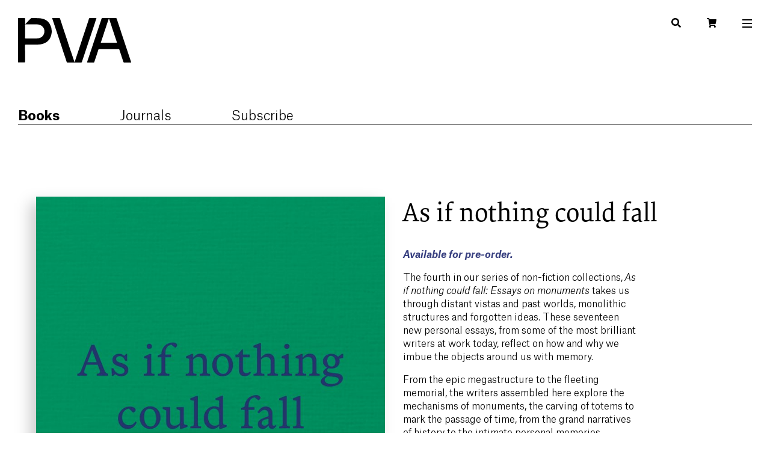

--- FILE ---
content_type: text/html; charset=UTF-8
request_url: https://papervisualart.com/product-tag/andy-warhol/
body_size: 24941
content:
<!DOCTYPE html>
<html lang="en-US">
<head>
	<meta charset="UTF-8">
	<meta http-equiv="X-UA-Compatible" content="IE=edge">
	<meta name="viewport" content="width=device-width, initial-scale=1.0">
	<link rel="stylesheet" href="https://use.typekit.net/bnk5pyf.css">
	<link rel="apple-touch-icon" sizes="180x180" href="/wp-content/themes/pva/static/images/apple-touch-icon.png">
	<link rel="icon" type="image/png" sizes="32x32" href="/wp-content/themes/pva/static/images/favicon-32x32.png">
	<link rel="icon" type="image/png" sizes="16x16" href="/wp-content/themes/pva/static/images/favicon-16x16.png">
	<link rel="manifest" href="/wp-content/themes/pva/static/images/site.webmanifest">
	<meta http-equiv="x-dns-prefetch-control" content="on">
		<link rel="dns-prefetch" href="//fonts.gstatic.com/" />
		<link rel="dns-prefetch" href="//pixel.wp.com/" />
		<link rel="dns-prefetch" href="//stats.wp.com" /><title>Andy Warhol &#8211; Paper Visual Art</title>
<meta name='robots' content='max-image-preview:large' />
<link rel='dns-prefetch' href='//ajax.googleapis.com' />
<link rel="alternate" type="application/rss+xml" title="Paper Visual Art &raquo; Andy Warhol Tag Feed" href="https://papervisualart.com/product-tag/andy-warhol/feed/" />
<link rel='stylesheet' id='wp-block-library-css' href='https://papervisualart.com/wp-includes/css/dist/block-library/style.min.css?ver=6.5.7' type='text/css' media='all' />
<link rel='stylesheet' id='wc-block-vendors-style-css' href='https://papervisualart.com/wp-content/plugins/woocommerce/packages/woocommerce-blocks/build/vendors-style.css?ver=5.3.3' type='text/css' media='all' />
<link rel='stylesheet' id='wc-block-style-css' href='https://papervisualart.com/wp-content/plugins/woocommerce/packages/woocommerce-blocks/build/style.css?ver=5.3.3' type='text/css' media='all' />
<style id='classic-theme-styles-inline-css' type='text/css'>
/*! This file is auto-generated */
.wp-block-button__link{color:#fff;background-color:#32373c;border-radius:9999px;box-shadow:none;text-decoration:none;padding:calc(.667em + 2px) calc(1.333em + 2px);font-size:1.125em}.wp-block-file__button{background:#32373c;color:#fff;text-decoration:none}
</style>
<style id='global-styles-inline-css' type='text/css'>
body{--wp--preset--color--black: #000000;--wp--preset--color--cyan-bluish-gray: #abb8c3;--wp--preset--color--white: #ffffff;--wp--preset--color--pale-pink: #f78da7;--wp--preset--color--vivid-red: #cf2e2e;--wp--preset--color--luminous-vivid-orange: #ff6900;--wp--preset--color--luminous-vivid-amber: #fcb900;--wp--preset--color--light-green-cyan: #7bdcb5;--wp--preset--color--vivid-green-cyan: #00d084;--wp--preset--color--pale-cyan-blue: #8ed1fc;--wp--preset--color--vivid-cyan-blue: #0693e3;--wp--preset--color--vivid-purple: #9b51e0;--wp--preset--gradient--vivid-cyan-blue-to-vivid-purple: linear-gradient(135deg,rgba(6,147,227,1) 0%,rgb(155,81,224) 100%);--wp--preset--gradient--light-green-cyan-to-vivid-green-cyan: linear-gradient(135deg,rgb(122,220,180) 0%,rgb(0,208,130) 100%);--wp--preset--gradient--luminous-vivid-amber-to-luminous-vivid-orange: linear-gradient(135deg,rgba(252,185,0,1) 0%,rgba(255,105,0,1) 100%);--wp--preset--gradient--luminous-vivid-orange-to-vivid-red: linear-gradient(135deg,rgba(255,105,0,1) 0%,rgb(207,46,46) 100%);--wp--preset--gradient--very-light-gray-to-cyan-bluish-gray: linear-gradient(135deg,rgb(238,238,238) 0%,rgb(169,184,195) 100%);--wp--preset--gradient--cool-to-warm-spectrum: linear-gradient(135deg,rgb(74,234,220) 0%,rgb(151,120,209) 20%,rgb(207,42,186) 40%,rgb(238,44,130) 60%,rgb(251,105,98) 80%,rgb(254,248,76) 100%);--wp--preset--gradient--blush-light-purple: linear-gradient(135deg,rgb(255,206,236) 0%,rgb(152,150,240) 100%);--wp--preset--gradient--blush-bordeaux: linear-gradient(135deg,rgb(254,205,165) 0%,rgb(254,45,45) 50%,rgb(107,0,62) 100%);--wp--preset--gradient--luminous-dusk: linear-gradient(135deg,rgb(255,203,112) 0%,rgb(199,81,192) 50%,rgb(65,88,208) 100%);--wp--preset--gradient--pale-ocean: linear-gradient(135deg,rgb(255,245,203) 0%,rgb(182,227,212) 50%,rgb(51,167,181) 100%);--wp--preset--gradient--electric-grass: linear-gradient(135deg,rgb(202,248,128) 0%,rgb(113,206,126) 100%);--wp--preset--gradient--midnight: linear-gradient(135deg,rgb(2,3,129) 0%,rgb(40,116,252) 100%);--wp--preset--font-size--small: 13px;--wp--preset--font-size--medium: 20px;--wp--preset--font-size--large: 36px;--wp--preset--font-size--x-large: 42px;--wp--preset--spacing--20: 0.44rem;--wp--preset--spacing--30: 0.67rem;--wp--preset--spacing--40: 1rem;--wp--preset--spacing--50: 1.5rem;--wp--preset--spacing--60: 2.25rem;--wp--preset--spacing--70: 3.38rem;--wp--preset--spacing--80: 5.06rem;--wp--preset--shadow--natural: 6px 6px 9px rgba(0, 0, 0, 0.2);--wp--preset--shadow--deep: 12px 12px 50px rgba(0, 0, 0, 0.4);--wp--preset--shadow--sharp: 6px 6px 0px rgba(0, 0, 0, 0.2);--wp--preset--shadow--outlined: 6px 6px 0px -3px rgba(255, 255, 255, 1), 6px 6px rgba(0, 0, 0, 1);--wp--preset--shadow--crisp: 6px 6px 0px rgba(0, 0, 0, 1);}:where(.is-layout-flex){gap: 0.5em;}:where(.is-layout-grid){gap: 0.5em;}body .is-layout-flex{display: flex;}body .is-layout-flex{flex-wrap: wrap;align-items: center;}body .is-layout-flex > *{margin: 0;}body .is-layout-grid{display: grid;}body .is-layout-grid > *{margin: 0;}:where(.wp-block-columns.is-layout-flex){gap: 2em;}:where(.wp-block-columns.is-layout-grid){gap: 2em;}:where(.wp-block-post-template.is-layout-flex){gap: 1.25em;}:where(.wp-block-post-template.is-layout-grid){gap: 1.25em;}.has-black-color{color: var(--wp--preset--color--black) !important;}.has-cyan-bluish-gray-color{color: var(--wp--preset--color--cyan-bluish-gray) !important;}.has-white-color{color: var(--wp--preset--color--white) !important;}.has-pale-pink-color{color: var(--wp--preset--color--pale-pink) !important;}.has-vivid-red-color{color: var(--wp--preset--color--vivid-red) !important;}.has-luminous-vivid-orange-color{color: var(--wp--preset--color--luminous-vivid-orange) !important;}.has-luminous-vivid-amber-color{color: var(--wp--preset--color--luminous-vivid-amber) !important;}.has-light-green-cyan-color{color: var(--wp--preset--color--light-green-cyan) !important;}.has-vivid-green-cyan-color{color: var(--wp--preset--color--vivid-green-cyan) !important;}.has-pale-cyan-blue-color{color: var(--wp--preset--color--pale-cyan-blue) !important;}.has-vivid-cyan-blue-color{color: var(--wp--preset--color--vivid-cyan-blue) !important;}.has-vivid-purple-color{color: var(--wp--preset--color--vivid-purple) !important;}.has-black-background-color{background-color: var(--wp--preset--color--black) !important;}.has-cyan-bluish-gray-background-color{background-color: var(--wp--preset--color--cyan-bluish-gray) !important;}.has-white-background-color{background-color: var(--wp--preset--color--white) !important;}.has-pale-pink-background-color{background-color: var(--wp--preset--color--pale-pink) !important;}.has-vivid-red-background-color{background-color: var(--wp--preset--color--vivid-red) !important;}.has-luminous-vivid-orange-background-color{background-color: var(--wp--preset--color--luminous-vivid-orange) !important;}.has-luminous-vivid-amber-background-color{background-color: var(--wp--preset--color--luminous-vivid-amber) !important;}.has-light-green-cyan-background-color{background-color: var(--wp--preset--color--light-green-cyan) !important;}.has-vivid-green-cyan-background-color{background-color: var(--wp--preset--color--vivid-green-cyan) !important;}.has-pale-cyan-blue-background-color{background-color: var(--wp--preset--color--pale-cyan-blue) !important;}.has-vivid-cyan-blue-background-color{background-color: var(--wp--preset--color--vivid-cyan-blue) !important;}.has-vivid-purple-background-color{background-color: var(--wp--preset--color--vivid-purple) !important;}.has-black-border-color{border-color: var(--wp--preset--color--black) !important;}.has-cyan-bluish-gray-border-color{border-color: var(--wp--preset--color--cyan-bluish-gray) !important;}.has-white-border-color{border-color: var(--wp--preset--color--white) !important;}.has-pale-pink-border-color{border-color: var(--wp--preset--color--pale-pink) !important;}.has-vivid-red-border-color{border-color: var(--wp--preset--color--vivid-red) !important;}.has-luminous-vivid-orange-border-color{border-color: var(--wp--preset--color--luminous-vivid-orange) !important;}.has-luminous-vivid-amber-border-color{border-color: var(--wp--preset--color--luminous-vivid-amber) !important;}.has-light-green-cyan-border-color{border-color: var(--wp--preset--color--light-green-cyan) !important;}.has-vivid-green-cyan-border-color{border-color: var(--wp--preset--color--vivid-green-cyan) !important;}.has-pale-cyan-blue-border-color{border-color: var(--wp--preset--color--pale-cyan-blue) !important;}.has-vivid-cyan-blue-border-color{border-color: var(--wp--preset--color--vivid-cyan-blue) !important;}.has-vivid-purple-border-color{border-color: var(--wp--preset--color--vivid-purple) !important;}.has-vivid-cyan-blue-to-vivid-purple-gradient-background{background: var(--wp--preset--gradient--vivid-cyan-blue-to-vivid-purple) !important;}.has-light-green-cyan-to-vivid-green-cyan-gradient-background{background: var(--wp--preset--gradient--light-green-cyan-to-vivid-green-cyan) !important;}.has-luminous-vivid-amber-to-luminous-vivid-orange-gradient-background{background: var(--wp--preset--gradient--luminous-vivid-amber-to-luminous-vivid-orange) !important;}.has-luminous-vivid-orange-to-vivid-red-gradient-background{background: var(--wp--preset--gradient--luminous-vivid-orange-to-vivid-red) !important;}.has-very-light-gray-to-cyan-bluish-gray-gradient-background{background: var(--wp--preset--gradient--very-light-gray-to-cyan-bluish-gray) !important;}.has-cool-to-warm-spectrum-gradient-background{background: var(--wp--preset--gradient--cool-to-warm-spectrum) !important;}.has-blush-light-purple-gradient-background{background: var(--wp--preset--gradient--blush-light-purple) !important;}.has-blush-bordeaux-gradient-background{background: var(--wp--preset--gradient--blush-bordeaux) !important;}.has-luminous-dusk-gradient-background{background: var(--wp--preset--gradient--luminous-dusk) !important;}.has-pale-ocean-gradient-background{background: var(--wp--preset--gradient--pale-ocean) !important;}.has-electric-grass-gradient-background{background: var(--wp--preset--gradient--electric-grass) !important;}.has-midnight-gradient-background{background: var(--wp--preset--gradient--midnight) !important;}.has-small-font-size{font-size: var(--wp--preset--font-size--small) !important;}.has-medium-font-size{font-size: var(--wp--preset--font-size--medium) !important;}.has-large-font-size{font-size: var(--wp--preset--font-size--large) !important;}.has-x-large-font-size{font-size: var(--wp--preset--font-size--x-large) !important;}
.wp-block-navigation a:where(:not(.wp-element-button)){color: inherit;}
:where(.wp-block-post-template.is-layout-flex){gap: 1.25em;}:where(.wp-block-post-template.is-layout-grid){gap: 1.25em;}
:where(.wp-block-columns.is-layout-flex){gap: 2em;}:where(.wp-block-columns.is-layout-grid){gap: 2em;}
.wp-block-pullquote{font-size: 1.5em;line-height: 1.6;}
</style>
<link rel='stylesheet' id='contact-form-7-css' href='https://papervisualart.com/wp-content/plugins/contact-form-7/includes/css/styles.css?ver=5.9.6' type='text/css' media='all' />
<link rel='stylesheet' id='woocommerce-layout-css' href='https://papervisualart.com/wp-content/plugins/woocommerce/assets/css/woocommerce-layout.css?ver=5.5.4' type='text/css' media='all' />
<link rel='stylesheet' id='woocommerce-smallscreen-css' href='https://papervisualart.com/wp-content/plugins/woocommerce/assets/css/woocommerce-smallscreen.css?ver=5.5.4' type='text/css' media='only screen and (max-width: 768px)' />
<link rel='stylesheet' id='woocommerce-general-css' href='https://papervisualart.com/wp-content/plugins/woocommerce/assets/css/woocommerce.css?ver=5.5.4' type='text/css' media='all' />
<style id='woocommerce-inline-inline-css' type='text/css'>
.woocommerce form .form-row .required { visibility: visible; }
</style>
<link rel='stylesheet' id='theme-styles-css' href='https://papervisualart.com/wp-content/themes/pva/style.css?ver=1630055270' type='text/css' media='' />
<script type="text/javascript" id="custom-elements-js-extra">
/* <![CDATA[ */
var wp_options = {"time":"2500","slides":[{"title":"Volume 11","description":"This is a subtitle.","link":"\/shop","image":"\/wp-content\/themes\/pva\/static\/images\/pva11-spread.jpg"},{"title":"Volume 06","description":"This is a subtitle.","link":"\/shop","image":"\/wp-content\/themes\/pva\/static\/images\/06_12.png"}]};
/* ]]> */
</script>
<script type="text/javascript" src="https://papervisualart.com/wp-content/plugins/pva-carousel/dist/simple-carousel-public.js?ver=1.0" id="custom-elements-js"></script>
<link rel="https://api.w.org/" href="https://papervisualart.com/wp-json/" /><link rel="alternate" type="application/json" href="https://papervisualart.com/wp-json/wp/v2/product_tag/1993" /><script type='text/javascript' data-cfasync='false'>var _mmunch = {'front': false, 'page': false, 'post': false, 'category': false, 'author': false, 'search': false, 'attachment': false, 'tag': false};</script><script data-cfasync="false" src="//a.mailmunch.co/app/v1/site.js" id="mailmunch-script" data-plugin="mc_mm" data-mailmunch-site-id="998440" async></script>	<noscript><style>.woocommerce-product-gallery{ opacity: 1 !important; }</style></noscript>
	<link rel="icon" href="https://papervisualart.com/wp-content/uploads/2021/07/cropped-android-chrome-512x512-2-32x32.png" sizes="32x32" />
<link rel="icon" href="https://papervisualart.com/wp-content/uploads/2021/07/cropped-android-chrome-512x512-2-192x192.png" sizes="192x192" />
<link rel="apple-touch-icon" href="https://papervisualart.com/wp-content/uploads/2021/07/cropped-android-chrome-512x512-2-180x180.png" />
<meta name="msapplication-TileImage" content="https://papervisualart.com/wp-content/uploads/2021/07/cropped-android-chrome-512x512-2-270x270.png" />
</head>


<body class="archive tax-product_tag term-andy-warhol term-1993 theme-pva woocommerce woocommerce-page woocommerce-no-js">
	
<!-- Load Site Header -->
<section class="site-header">
	<a class="logo" href="/">
		<svg xmlns="http://www.w3.org/2000/svg" viewBox="0 0 458.5 180"><path d="M458.5 179.8h-28.2c-1.8 0-2.6-.6-3.2-2.3l-16.2-49.1c-.7-2.1-1.6-2.8-3.9-2.8h-77.5c-2.2 0-3.2.6-3.9 2.7-5.3 16.4-10.8 32.8-16.2 49.1-.4 1.3-.8 2.4-2.6 2.4l-25.5-.1-1.5-.2.7-2.9 49.8-149.1c2.8-8.3 5.6-16.6 8.2-24.9.6-1.9 1.5-2.7 3.7-2.7h54c2.2 0 3 .8 3.7 2.7l29 87 29 87c.3 1 .4 1.9.6 3.2zM401.3 100L368.7 1.5h-.7L335.4 100h65.9zM29.5 25.1c1.5-1.8 3-3.8 4.6-5.5L52 1.4C52.7.7 53.7 0 54.5 0c12.3.3 24.7-.2 36.9 1.3 16 1.9 29.4 9.3 37.7 23.7a57.7 57.7 0 016 41.1c-4.4 22.3-18.7 35-40.4 39.7-6.2 1.3-12.7 1.8-19.1 1.9-14.7.3-29.5.1-44.2 0-2.4 0-3.1.6-3.1 3l.1 65.7c0 2.6-.7 3.2-3.2 3.2-7.5-.2-15-.1-22.5 0-2 0-2.8-.4-2.7-2.6V2.6C0 .8.3 0 2.4 0h23.5c2.1 0 2.5.7 2.5 2.6v20.2l.1 1.4 1 .9zM28.4 54c0 8.5.1 17-.1 25.5 0 2.5.7 3.1 3.1 3.1 14.4-.1 28.8.1 43.2-.1a50 50 0 0012.8-1.8c19.8-5.7 26.2-32.2 11.4-46.6a32.8 32.8 0 00-23.7-8.4c-14.7-.2-29.5 0-44.2-.1-2.2 0-2.6.8-2.6 2.8.2 8.5.1 17.1.1 25.6zM229.4 178.4l4.8-14.4 38-114.6 15.5-46.7c.7-2.1 1.7-2.8 3.9-2.8l23.2.1h3.1l-1.6 5.3-54.1 162.4-3.4 10.2c-.4 1.4-1.2 2-2.7 2h-56c-1.7 0-2.3-.7-2.8-2.2l-20.5-61.6-32.6-97.7-6-18.1 2.7-.2 26-.1c1.9 0 2.7.7 3.3 2.5l34.9 105.3a27687.1 27687.1 0 0023.7 70.6h.6z" fill="#fff" /></svg>	</a>
	<a class="logotype" href="/">
		<img src="/wp-content/themes/pva/static/images/pva-logotype.png" alt="Paper Visual Art" />	</a>
	<div class="site-header__icons">
		<!-- Search -->
		<svg class="header-icon" width="16" height="16" viewBox="0 0 16 16" fill="none" xmlns="http://www.w3.org/2000/svg" id="search-toggle">
<path d="M15.7824 13.833L12.6666 10.7177C12.5259 10.5771 12.3353 10.499 12.1353 10.499H11.6259C12.4884 9.39596 13.001 8.00859 13.001 6.49937C13.001 2.90909 10.0914 0 6.50048 0C2.90959 0 0 2.90909 0 6.49937C0 10.0896 2.90959 12.9987 6.50048 12.9987C8.00996 12.9987 9.39756 12.4863 10.5008 11.6239V12.1332C10.5008 12.3332 10.5789 12.5238 10.7195 12.6644L13.8354 15.7797C14.1292 16.0734 14.6042 16.0734 14.8948 15.7797L15.7793 14.8954C16.0731 14.6017 16.0731 14.1267 15.7824 13.833ZM6.50048 10.499C4.29094 10.499 2.50018 8.71165 2.50018 6.49937C2.50018 4.29021 4.28781 2.49976 6.50048 2.49976C8.71001 2.49976 10.5008 4.28708 10.5008 6.49937C10.5008 8.70852 8.71314 10.499 6.50048 10.499Z" fill="white"/>
</svg>
		<!-- Cart -->
		<a href="/cart" class="header-icon" id="cart-icon-wrapper"><svg width="16" height="16" viewBox="0 0 16 16" fill="none" xmlns="http://www.w3.org/2000/svg">
<path d="M14.67 9.41622L15.9831 2.91622C16.0779 2.44691 15.7609 2 15.3331 2H4.42245L4.16783 0.599688C4.10439 0.250656 3.83139 0 3.5147 0H0.666667C0.298472 0 0 0.335781 0 0.75V1.25C0 1.66422 0.298472 2 0.666667 2H2.60786L4.5592 12.7323C4.09236 13.0344 3.77778 13.6007 3.77778 14.25C3.77778 15.2165 4.47422 16 5.33333 16C6.19245 16 6.88889 15.2165 6.88889 14.25C6.88889 13.7602 6.70981 13.3177 6.42156 13H12.2451C11.9569 13.3177 11.7778 13.7602 11.7778 14.25C11.7778 15.2165 12.4742 16 13.3333 16C14.1924 16 14.8889 15.2165 14.8889 14.25C14.8889 13.5571 14.5309 12.9584 14.0117 12.6748L14.1649 11.9162C14.2598 11.4469 13.9427 11 13.5149 11H6.05881L5.877 10H14.0199C14.3312 10 14.601 9.75769 14.67 9.41622Z" fill="white"/>
</svg>
</a>
		<!-- Menu -->
		<svg class="header-icon" width="16" height="14" viewBox="0 0 16 14" fill="none" xmlns="http://www.w3.org/2000/svg" id="menu-toggle">
<path d="M0 1H16M0 7H16M0 13H16" stroke="white" stroke-width="2"/>
</svg>
	</div>
	
</section>



<div class="overlay search-overlay">
	<form action="/" method="get" class="searchform">
    <label for="search">Search Paper Visual Art:</label>
    <input type="text" name="s" id="search" value="" />
	<input type="submit" value="Search" id="searchsubmit" />
</form></div><div class="overlay menu-overlay">

	<div class="menu-list-wrapper">
		<h3 class="menu-list-title">Featured</h3>
				<ul class="menu__featured">
			<li class="menu__list-item"><a href="https://papervisualart.com/2025/12/04/ciaran-o-dochartaigh-vague-symptom-clinic-project-arts-centre-31-october-2025-17-january-2026/">Ciarán Ó Dochartaigh, Vague Symptom Clinic, Project Arts Centre, 31 October 2025–17 January 2026</a></li><li class="menu__list-item"><a href="https://papervisualart.com/2025/10/03/barbara-knezevic-gvozdene-kapije-the-iron-gates-solstice-arts-centre-navan-29-march-30-may-2025/">Barbara Knežević, Gvozdene Kapije (The Iron Gates), Solstice Arts Centre, Navan, 29 March–30 May 2025</a></li><li class="menu__list-item"><a href="https://papervisualart.com/2025/09/01/eimear-walshe-romantic-ireland-irish-pavilion-venice-biennale-20-april-24-november-2024/">Eimear Walshe, Romantic Ireland, Irish Pavilion, Venice Biennale, 20 April–24 November 2024</a></li><li class="menu__list-item"><a href="https://papervisualart.com/2025/08/14/between-the-tremor-and-a-murmur-lies-the-sunset-kunstraum-niederosterreich-vienna-6-june-26-july-2025/">Between the Tremor and a Murmur Lies the Sunset, Kunstraum Niederösterreich, Vienna, 6 June–26 July 2025</a></li><li class="menu__list-item"><a href="https://papervisualart.com/2025/07/31/ann-maria-healys-exhibition-on-the-wing-between-waves-and-currents-cash-shop-gallery-gort-12-april-7-june-2025/">Ann Maria Healy, On the Wing, between Waves and Currents, The Cash Shop, Gort, 12 April–7 June 2025</a></li>		</ul>
	</div>

	<div class="menu-list-wrapper"><ul id="menu-header-menu" class="menu"><li id="menu-item-12182" class="menu-item menu-item-type-custom menu-item-object-custom menu-item-12182"><a href="/">Home</a></li>
<li id="menu-item-14244" class="menu-item menu-item-type-post_type menu-item-object-page menu-item-14244"><a href="https://papervisualart.com/shop/">Shop</a></li>
<li id="menu-item-14246" class="menu-item menu-item-type-post_type menu-item-object-page menu-item-14246"><a href="https://papervisualart.com/about/">About</a></li>
<li id="menu-item-14247" class="menu-item menu-item-type-post_type menu-item-object-page menu-item-14247"><a href="https://papervisualart.com/submissions/">Submissions</a></li>
<li id="menu-item-14272" class="menu-item menu-item-type-post_type menu-item-object-page menu-item-14272"><a href="https://papervisualart.com/archive/">Archive</a></li>
</ul></div></div>

	<main id="main" class="site-main shop page" role="main">

	<!--<section class="shop-header">
	<div class="shop-header-images">
			</div>
	<h1>Shop</h1>
</section> -->
<section class="shop-tabs">
	<ul class="shop-tab-header">
		<li class="shop-tab-title active" data-toggle="books">Books</li>
		<li class="shop-tab-title" data-toggle="journals">Journals</li>
		<li class="shop-tab-title" data-toggle="subscribe">Subscribe</li>
	</ul>
	<div class="shop-tab shop-tab--books active">
						<div class="listed-product">
					<div class="listed-product__image-wrapper">
						<a href="https://papervisualart.com/product/as-if-nothing-could-fall/"><img width="768" height="1222" src="https://papervisualart.com/wp-content/uploads/2025/09/251016-PVA-essays-on-monuments-placeholder-cover-paper-768x1222.jpg" class="listed-product__image wp-post-image" alt="" decoding="async" fetchpriority="high" srcset="https://papervisualart.com/wp-content/uploads/2025/09/251016-PVA-essays-on-monuments-placeholder-cover-paper-768x1222.jpg 768w, https://papervisualart.com/wp-content/uploads/2025/09/251016-PVA-essays-on-monuments-placeholder-cover-paper-189x300.jpg 189w, https://papervisualart.com/wp-content/uploads/2025/09/251016-PVA-essays-on-monuments-placeholder-cover-paper-644x1024.jpg 644w, https://papervisualart.com/wp-content/uploads/2025/09/251016-PVA-essays-on-monuments-placeholder-cover-paper-965x1536.jpg 965w, https://papervisualart.com/wp-content/uploads/2025/09/251016-PVA-essays-on-monuments-placeholder-cover-paper-1287x2048.jpg 1287w, https://papervisualart.com/wp-content/uploads/2025/09/251016-PVA-essays-on-monuments-placeholder-cover-paper-600x955.jpg 600w, https://papervisualart.com/wp-content/uploads/2025/09/251016-PVA-essays-on-monuments-placeholder-cover-paper.jpg 1299w" sizes="(max-width: 768px) 100vw, 768px" /></a>
					</div>
					<div class="listed-product__text-wrapper">
						<h2 class="listed-product__title"><a href="https://papervisualart.com/product/as-if-nothing-could-fall/">As if nothing could fall</a></h2>
						<div class="listed-product__description">
							<p><span style="color: #384080;"><strong><em>Available for pre-order.</em></strong></span></p>
<p>The fourth in our series of non-fiction collections,<em> As if nothing could fall: Essays on monuments</em> takes us through distant vistas and past worlds, monolithic structures and forgotten ideas. These seventeen new personal essays, from some of the most brilliant writers at work today, reflect on how and why we imbue the objects around us with memory.</p>
<p>From the epic megastructure to the fleeting memorial, the writers assembled here explore the mechanisms of monuments, the carving of totems to mark the passage of time, from the grand narratives of history to the intimate personal memories prompted by a photo album, a car ride, a gate. Throughout there appears a profound curiosity and questioning of not just the multivalent meanings of monuments but also of the importance and fragility of the forces that seem to hold them in place. <em>As if nothing could fall</em> is a compilation of recollections, a sequence of encounters with monuments of all shapes and sizes.</p>
<p>With contributions by Julie Bates, Amit Chaudhuri, Gavin Corbett, Beulah Ezeugo, Niven Govinden, Neil Hegarty, Dan Hicks, Roisin Kiberd, Sean Lynch, Gail McConnell, Belinda McKeon, Philip Ó Ceallaigh, Rebecca O’Dwyer, Lara Pawson, Slinko, Lynne Tillman, and John Tuomey.</p>
<p class="p2">‘Although compact enough to slip into a back pocket, this book is vast in its reach and engagement. From the epic to the personal, what unifies these essays on monuments of such different kinds is stringency of thought and keen curiosity.’</p>
<p class="p3"><span class="s1">* </span>Wendy Erskine, author of <i>The Benefactors</i></p>
<p>Publication date: February 2026<br />
EXTS: 11 × 17.5 cm, 4 b/w ills., ca. 192 pp., softcover<br />
ISBN: 978-1-9161509-7-3; RRP: €15 / £13; BIC: DNL, DNT, DN, DNF<br />
Website: www.pva-books.com Rights: editors@papervisualart.com</p>
<p>Trade Representative: Signature Books / E: sales@signaturebooksuk.com / P: 0845 862 1730 / Orders: Central Books / E: orders@centralbooks.com / P: 0845 458 9916; Argosy Books / E: info@argosybooks.ie / P: +353 (0)1 8299500 / Publicity: peter@peteroconnellmedia.com</p>
						</div>
						<p class="product woocommerce add_to_cart_inline " style="border:4px solid #ccc; padding: 12px;"><span class="woocommerce-Price-amount amount"><bdi><span class="woocommerce-Price-currencySymbol">&euro;</span>15.00</bdi></span><a href="?add-to-cart=17734" data-quantity="1" class="button product_type_simple add_to_cart_button ajax_add_to_cart" data-product_id="17734" data-product_sku="" aria-label="Add &ldquo;As if nothing could fall&rdquo; to your cart" rel="nofollow">Add to cart</a></p>					</div>
				</div>
							<div class="listed-product">
					<div class="listed-product__image-wrapper">
						<a href="https://papervisualart.com/product/in-the-good-seats/"><img width="768" height="1222" src="https://papervisualart.com/wp-content/uploads/2024/09/9781916150966-768x1222.jpg" class="listed-product__image wp-post-image" alt="" decoding="async" srcset="https://papervisualart.com/wp-content/uploads/2024/09/9781916150966-768x1222.jpg 768w, https://papervisualart.com/wp-content/uploads/2024/09/9781916150966-189x300.jpg 189w, https://papervisualart.com/wp-content/uploads/2024/09/9781916150966-644x1024.jpg 644w, https://papervisualart.com/wp-content/uploads/2024/09/9781916150966-965x1536.jpg 965w, https://papervisualart.com/wp-content/uploads/2024/09/9781916150966-1287x2048.jpg 1287w, https://papervisualart.com/wp-content/uploads/2024/09/9781916150966-600x955.jpg 600w, https://papervisualart.com/wp-content/uploads/2024/09/9781916150966.jpg 1299w" sizes="(max-width: 768px) 100vw, 768px" /></a>
					</div>
					<div class="listed-product__text-wrapper">
						<h2 class="listed-product__title"><a href="https://papervisualart.com/product/in-the-good-seats/">In the good seats</a></h2>
						<div class="listed-product__description">
							<p><em>In the good seats: Essays on film</em> is a collection featuring some of the most talented writers working today, setting their sights on what’s so alluring and moving about film and cinema. A childhood movie encountered on the big screen, a favourite celluloid instant, a resonating discovery, an awkward first date; the threadbare seats, the click and whirr of the projector, the sense of scale expanding.</p>
<p>Each essayist in this book unearths those particularly breathless and unforgettable moments when their lives were touched by film. Like a projection of light beaming across a darkened hall, <em>In the good seats</em> pulls us closer to those flickers of magic that film and cinema usher forth.</p>
<p><strong><span style="color: #339966;">‘This book is a little treasure – an orgy of enthusiasms from some of the liveliest minds and the sharpest pens around.’</span></strong><br />
<span style="color: #339966;">* Rob Doyle, author of <em>Threshold</em></span></p>
<p>With contributions by Darran Anderson, Maggie Armstrong, Dodie Bellamy, Susannah Dickey, Maria Fusco, Francis Halsall, Daisy Lafarge, Michael Magee, Ian Maleney, Toye Oladinni, K Patrick, Devika Ponnambalam, Ali Smith, and Cathy Sweeney.</p>
<p>Publication date: March 2025<br />
Publicity: peter@peteroconnellmedia.com<br />
EXTS: 11 × 17.5 cm, 187 pp., 4 b/w ills., softcover<br />
ISBN: 978-1-9161509-6-6<br />
Design: Daly &amp; Lyon<br />
RRP: €15 / £13</p>
<p>Trade Representative: Signature Books / E: sales@signaturebooksuk.com / P: 0845 862 1730 Orders: Central Books / E: orders@centralbooks.com / P: +44 0845 458 9916; Argosy Books / E: info@argosybooks.ie / P: +353 (0)1 8239500</p>
						</div>
						<p class="product woocommerce add_to_cart_inline " style="border:4px solid #ccc; padding: 12px;"><span class="woocommerce-Price-amount amount"><bdi><span class="woocommerce-Price-currencySymbol">&euro;</span>15.00</bdi></span><a href="?add-to-cart=17044" data-quantity="1" class="button product_type_simple add_to_cart_button ajax_add_to_cart" data-product_id="17044" data-product_sku="" aria-label="Add &ldquo;In the good seats&rdquo; to your cart" rel="nofollow">Add to cart</a></p>					</div>
				</div>
							<div class="listed-product">
					<div class="listed-product__image-wrapper">
						<a href="https://papervisualart.com/product/you-spin-me-round/"><img width="768" height="1222" src="https://papervisualart.com/wp-content/uploads/2023/12/231212-PVA-Essays-on-Music-cover-768x1222.jpg" class="listed-product__image wp-post-image" alt="" decoding="async" srcset="https://papervisualart.com/wp-content/uploads/2023/12/231212-PVA-Essays-on-Music-cover-768x1222.jpg 768w, https://papervisualart.com/wp-content/uploads/2023/12/231212-PVA-Essays-on-Music-cover-189x300.jpg 189w, https://papervisualart.com/wp-content/uploads/2023/12/231212-PVA-Essays-on-Music-cover-644x1024.jpg 644w, https://papervisualart.com/wp-content/uploads/2023/12/231212-PVA-Essays-on-Music-cover-965x1536.jpg 965w, https://papervisualart.com/wp-content/uploads/2023/12/231212-PVA-Essays-on-Music-cover-1287x2048.jpg 1287w, https://papervisualart.com/wp-content/uploads/2023/12/231212-PVA-Essays-on-Music-cover-600x955.jpg 600w, https://papervisualart.com/wp-content/uploads/2023/12/231212-PVA-Essays-on-Music-cover.jpg 1299w" sizes="(max-width: 768px) 100vw, 768px" /></a>
					</div>
					<div class="listed-product__text-wrapper">
						<h2 class="listed-product__title"><a href="https://papervisualart.com/product/you-spin-me-round/">You spin me round</a></h2>
						<div class="listed-product__description">
							<div class="t pg-1m0 pg-1x1 pg-1h4 pg-1y6 pg-1ff4 pg-1fs2 pg-1fc0 pg-1sc0 pg-1ls0 pg-1ws0">
<p><em>You spin me round</em><span class="pg-1ff2"> is an illuminating collection of essays, an essential mixtape that takes elements of music – songs, performances, albums, gigs – as points of departure. Some of the finest writers at work today reflect on what music has meant to them at different moments in their lives.</span></p>
</div>
<div class="t pg-1m0 pg-1x1 pg-1h4 pg-1ye pg-1ff2 pg-1fs2 pg-1fc0 pg-1sc0 pg-1ls0 pg-1ws0">
<p>The writers sift through the material artefacts of their music worlds – torn ticket stubs, creased flyers, worsted wristbands – those items that slip out of a book or the back of a drawer, or that appear crumpled in the pocket of an old coat. <em>You spin me round</em> is a compilation of totems, a distillation of ineffable musical experiences.</p>
</div>
<div><span style="color: #3366ff;">&#8216;<em>You Spin Me Round</em> is a humming, buzzing, memory-rattling examination of the distorted channels through which music remains meaningful. Funny, wistful, and full of the half-youthful yearning music most ardently permits, each essay echoes with the haunting sound of the songs that vibrate within us, long after their final note has faded.&#8217; </span></div>
<div><strong><span style="color: #3366ff;">– Ian Maleney, author of <em>Minor Monuments</em></span></strong></div>
<p>With contributions by Ciaran Carson, Brian Dillon, Wendy Erskine, Aingeala Flannery, Peter Geoghegan, Colin Graham, M. John Harrison, Tabitha Lasley, Declan Long, Jayne A. Quan, McKenzie Wark, and Sydney Weinberg.</p>
<div><span style="color: #333333;">Edited by Adrian Duncan, Niamh Dunphy, Nathan O&#8217;Donnell</span></div>
<div>Publication date: February 2024</div>
<div>Publicity: Peter@PeterOConnellMedia.com</div>
<div class="t pg-1m0 pg-1x2 pg-1h4 pg-1y23 pg-1ff2 pg-1fs2 pg-1fc0 pg-1sc0 pg-1ls0 pg-1ws0">EXTS: 11 × 17.5 cm, 143 pp., 7 b/w ill., softcover</div>
<div class="t pg-1m0 pg-1x2 pg-1h4 pg-1y24 pg-1ff2 pg-1fs2 pg-1fc0 pg-1sc0 pg-1ls0 pg-1ws0">ISBN: 978-1-9161509-5-9</div>
<div class="t pg-1m0 pg-1x2 pg-1h4 pg-1y25 pg-1ff2 pg-1fs2 pg-1fc0 pg-1sc0 pg-1ls0 pg-1ws0">Design: Daly &amp; Lyon</div>
<div class="t pg-1m0 pg-1x2 pg-1h4 pg-1y25 pg-1ff2 pg-1fs2 pg-1fc0 pg-1sc0 pg-1ls0 pg-1ws0">RRP: €15 / £13</div>
<div></div>
<div class="t pg-1m0 pg-1x2 pg-1h4 pg-1y26 pg-1ff5 pg-1fs2 pg-1fc0 pg-1sc0 pg-1ls0 pg-1ws0">Trade Rep (UK): Signature Books sales@signaturebooksuk.com</div>
<div class="t pg-1m0 pg-1x2 pg-1h4 pg-1y26 pg-1ff5 pg-1fs2 pg-1fc0 pg-1sc0 pg-1ls0 pg-1ws0">Orders: Central Books (IE/UK) orders@centralbooks.com / Argosy Books (IE) info@argosybooks.ie</div>
						</div>
						<p class="product woocommerce add_to_cart_inline " style="border:4px solid #ccc; padding: 12px;"><span class="woocommerce-Price-amount amount"><bdi><span class="woocommerce-Price-currencySymbol">&euro;</span>15.00</bdi></span><a href="?add-to-cart=16475" data-quantity="1" class="button product_type_simple add_to_cart_button ajax_add_to_cart" data-product_id="16475" data-product_sku="" aria-label="Add &ldquo;You spin me round&rdquo; to your cart" rel="nofollow">Add to cart</a></p>					</div>
				</div>
							<div class="listed-product">
					<div class="listed-product__image-wrapper">
						<a href="https://papervisualart.com/product/running-feet-sharp-noses/"><img width="768" height="1222" src="https://papervisualart.com/wp-content/uploads/2022/12/221026-PVA-Sharp-Noses-cover-768x1222.jpg" class="listed-product__image wp-post-image" alt="Running feet, sharp noses" decoding="async" srcset="https://papervisualart.com/wp-content/uploads/2022/12/221026-PVA-Sharp-Noses-cover-768x1222.jpg 768w, https://papervisualart.com/wp-content/uploads/2022/12/221026-PVA-Sharp-Noses-cover-189x300.jpg 189w, https://papervisualart.com/wp-content/uploads/2022/12/221026-PVA-Sharp-Noses-cover-644x1024.jpg 644w, https://papervisualart.com/wp-content/uploads/2022/12/221026-PVA-Sharp-Noses-cover-965x1536.jpg 965w, https://papervisualart.com/wp-content/uploads/2022/12/221026-PVA-Sharp-Noses-cover-1287x2048.jpg 1287w, https://papervisualart.com/wp-content/uploads/2022/12/221026-PVA-Sharp-Noses-cover-600x955.jpg 600w, https://papervisualart.com/wp-content/uploads/2022/12/221026-PVA-Sharp-Noses-cover.jpg 1299w" sizes="(max-width: 768px) 100vw, 768px" /></a>
					</div>
					<div class="listed-product__text-wrapper">
						<h2 class="listed-product__title"><a href="https://papervisualart.com/product/running-feet-sharp-noses/">Running feet, sharp noses</a></h2>
						<div class="listed-product__description">
							<p style="padding-left: 40px;"><em>The speed of a cinema film is 25 frames per second. God knows how many frames per second flicker past our daily perception. But it is as if at the brief moments I’m talking about, suddenly and disconcertingly we see between two frames. We come upon a part of the visible which wasn’t destined for us. Perhaps it was destined for — nightbirds, reindeer, ferrets, eels, whales … </em></p>
<p style="padding-left: 40px;">– John Berger, ‘Opening a Gate’</p>
<p>What is it about animals? – those creatures that keep us company, a figure in a memory or folktale, the shadowy presence in a photograph, or an ancient drawing on a wall. Guides, companions, imaginary beings, hindrances, sources of fear and love …</p>
<p>Edited by Nathan O&#8217;Donnell, Adrian Duncan, and Niamh Dunphy, <em>Running feet, sharp noses: Essays on the animal world</em> is an essential collection of essays on the animal world. Each piece is a profound meditation on how animals affect our sense of self, our memories, our actions.</p>
<p>This brilliant new book of non-fiction investigates – with the insights and perceptions of some of the finest writers at work today – how animals shape and determine our everyday lives, whether we realise it or not.</p>
<p><span style="color: #ff99cc;">&#8216;Spirited and intense, compact as poetry, <em>Running feet, sharp noses</em> reads like a classic.&#8217; </span><br />
<span style="color: #ff99cc;">– <strong>Martina Evans, </strong><em><b>Irish Times</b></em></span></p>
<p><span style="color: #ff99cc;">&#8216;<em>Running feet, sharp noses</em> unveils a collection of chambers, with each writer’s cosmos featuring the animals in their lives; “a source of magic”.&#8217; </span><br />
<span style="color: #ff99cc;">– <strong>Aisling Arundel, </strong><em><b>Totally Dublin</b></em></span></p>
<p><span style="color: #ff99cc;">&#8216;Sensitive, playful, and every bit as charming as its subjects, <em>Running feet, sharp noses</em> is a modern bestiary, a fitting tribute to the fragile and dear connections we forge with animals, and their ability to capture the literary imagination.&#8217; </span><br />
<span style="color: #ff99cc;">– </span><strong><span style="color: #ff99cc;">Roisin Kiberd, author of <em>The Disconnect</em></span></strong></p>
<p><span style="color: #ff99cc;">&#8216;A joy.&#8217; </span><br />
<span style="color: #ff99cc;">– <em><b>Irish Independent</b></em></span></p>
<p><span style="color: #ff99cc;">&#8216;Extraordinary &#8230; Animal lovers, or indeed lovers of great, philosophical writing, will adore this book which invites repeated readings and reflections.&#8217;</span><br />
<span style="color: #ff99cc;"><strong>–Andrea Cleary, <em>Business Post</em></strong></span></p>
<p><span style="color: #ff99cc;">&#8216;A treasure &#8230; exquisite &#8230; A beautiful anthology.&#8217;</span><br />
<span style="color: #ff99cc;"><strong>– Anne Cunningham, <em>Westmeath Examiner</em></strong></span></p>
<p><span style="color: #ff99cc;">&#8216;These unique non-fiction stories deserve to be on your reading list in 2023.&#8217;</span><br />
<span style="color: #ff99cc;"><strong>– &#8216;Hot 100&#8217;, <em>Irish Examiner</em></strong></span></p>
<p><span style="color: #ff99cc;">Listed in: &#8216;The best new fiction and non-fiction coming your way from January to June.&#8217;</span><br />
<strong><span style="color: #ff99cc;">– Anne Cunningham,<em> Irish Independent</em></span></strong></p>
<p>With contributions by Latifa Akay, Sara Baume, John Berger, June Caldwell, Niamh Campbell, Vona Groarke, Edward Hoagland, Sabrina Mandanici, Darragh McCausland, Tim MacGabhann, Honor Moore, Eileen Myles, Stephen Sexton, Jessica Traynor, Erica Van Horn, and Suzanne Walsh.</p>
<p>Publication date: March 2023<br />
Publicity: peteroconnellmedia@gmail.com<br />
EXTS: 11 × 17.5 cm, 176 pp, 1 b/w ill., softcover<br />
ISBN: 978-1-9161509-4-2<br />
Design: Daly &amp; Lyon</p>
						</div>
						<p class="product woocommerce add_to_cart_inline " style="border:4px solid #ccc; padding: 12px;"><span class="woocommerce-Price-amount amount"><bdi><span class="woocommerce-Price-currencySymbol">&euro;</span>15.00</bdi></span><a href="?add-to-cart=16017" data-quantity="1" class="button product_type_simple add_to_cart_button ajax_add_to_cart" data-product_id="16017" data-product_sku="" aria-label="Add &ldquo;Running feet, sharp noses&rdquo; to your cart" rel="nofollow">Add to cart</a></p>					</div>
				</div>
							<div class="listed-product">
					<div class="listed-product__image-wrapper">
						<a href="https://papervisualart.com/product/well-i-just-kind-of-like-it/"><img width="768" height="1229" src="https://papervisualart.com/wp-content/uploads/2022/05/Wendy_Erskine_PVA_cover_01-768x1229.jpg" class="listed-product__image wp-post-image" alt="" decoding="async" srcset="https://papervisualart.com/wp-content/uploads/2022/05/Wendy_Erskine_PVA_cover_01-768x1229.jpg 768w, https://papervisualart.com/wp-content/uploads/2022/05/Wendy_Erskine_PVA_cover_01-187x300.jpg 187w, https://papervisualart.com/wp-content/uploads/2022/05/Wendy_Erskine_PVA_cover_01-640x1024.jpg 640w, https://papervisualart.com/wp-content/uploads/2022/05/Wendy_Erskine_PVA_cover_01-960x1536.jpg 960w, https://papervisualart.com/wp-content/uploads/2022/05/Wendy_Erskine_PVA_cover_01-1280x2048.jpg 1280w, https://papervisualart.com/wp-content/uploads/2022/05/Wendy_Erskine_PVA_cover_01-600x960.jpg 600w, https://papervisualart.com/wp-content/uploads/2022/05/Wendy_Erskine_PVA_cover_01.jpg 1594w" sizes="(max-width: 768px) 100vw, 768px" /></a>
					</div>
					<div class="listed-product__text-wrapper">
						<h2 class="listed-product__title"><a href="https://papervisualart.com/product/well-i-just-kind-of-like-it/">well I just kind of like it</a></h2>
						<div class="listed-product__description">
							<p>To inhabit a home means to leave traces; it is a place of self-expression, a place of one’s own. We collect and display what we choose: a print, a chipped figurine, a collection of spoons or plates, photographs, books, a rug, a painting whose origin is forgotten, an unmade bed …</p>
<p><em>well I just kind of like it</em>, edited by Wendy Erskine, comprises a collection of writing and images about art in the home and the home as art. Through a beautifully arranged series of essays, conversations, photographs, fragments, drawings, and reflections, each contributor sheds light on the stuff of the home in a vital and compelling way.</p>
<p><span style="color: #ff9900;">&#8216;A powerful look at a wide and idiosyncratic range of work &#8230; There&#8217;s a sense, throughout, of things that had been peripheral coming into focus.&#8217;</span><br />
<strong><span style="color: #ff9900;">– Niamh Donnelly, <em>Irish Times</em></span></strong></p>
<p><span style="color: #ff9900;">&#8216;Undoubtedly a vibrant tapestry of work. Erskine masterfully concocts a visual feast.&#8217;</span><br />
<strong><span style="color: #ff9900;">– Aisling Arundel, <em>Totally Dublin</em></span></strong></p>
<p><span style="color: #ff9900;">&#8216;This collection lends credence to our own personal tastes, and to our human impulse as curators and creators of art.&#8217;</span><br />
<strong><span style="color: #ff9900;">– Andrea Cleary, <em>Sunday Business Post</em></span></strong></p>
<p>With contributions by Latifa Akay, Mauricio Alejo, Richard Billingham, Jo Broughton, Darran Anderson, Rossa Coyle, Emily Dickinson, Susannah Dickey, Wendy Erskine, Nicole Flattery, David Hayden, David Keenan, Heather Leigh, Philip Mann, Jan McCullough, Gareth McConnell, Lara Pawson, Keith Ridgway, Joseph Scott, Frances Stark, Annelies Štrba, Maurice van Tellingen, Joanna Walsh, and Shaun Whiteside.</p>
<div class="listed-product__description">
<p>Publication date: November 2022<br />
Design: Daly &amp; Lyon<br />
13.5 × 21.6 cm, 112 pages, colour ills., softcover<br />
ISBN 978-1-9161509-3-5</p>
</div>
						</div>
						<p class="product woocommerce add_to_cart_inline " style="border:4px solid #ccc; padding: 12px;"><span class="woocommerce-Price-amount amount"><bdi><span class="woocommerce-Price-currencySymbol">&euro;</span>15.00</bdi></span><a href="?add-to-cart=15706" data-quantity="1" class="button product_type_simple add_to_cart_button ajax_add_to_cart" data-product_id="15706" data-product_sku="" aria-label="Add &ldquo;well I just kind of like it&rdquo; to your cart" rel="nofollow">Add to cart</a></p>					</div>
				</div>
							<div class="listed-product">
					<div class="listed-product__image-wrapper">
						<a href="https://papervisualart.com/product/being-a-border/"><img width="612" height="900" src="https://papervisualart.com/wp-content/uploads/2021/06/being-a-border.png" class="listed-product__image wp-post-image" alt="" decoding="async" srcset="https://papervisualart.com/wp-content/uploads/2021/06/being-a-border.png 612w, https://papervisualart.com/wp-content/uploads/2021/06/being-a-border-204x300.png 204w, https://papervisualart.com/wp-content/uploads/2021/06/being-a-border-600x882.png 600w" sizes="(max-width: 612px) 100vw, 612px" /></a>
					</div>
					<div class="listed-product__text-wrapper">
						<h2 class="listed-product__title"><a href="https://papervisualart.com/product/being-a-border/">Being a Border</a></h2>
						<div class="listed-product__description">
							<p>Border thinking has become a defining feature of the global social order in the twenty-first century. In <em>Being a Border</em>, art historian, critic, and theorist Nuit Banai writes on the technics of the border in contemporary art and culture.</p>
<p>Edited by Francis Halsall and Declan Long, <em>Being a Border</em> examines a wide span of artists’ practices and political concerns, exploring how border thinking has been cultivated and engineered as well as how it has been critiqued. Looking at a range of art practices – including Richard Mosse, the Centre for Political Beauty, Vedovamazzei, and Grada Kilomba – Banai considers how artists have found ways to subvert these increasingly pervasive biopolitical and necropolitical technologies and systems.</p>
<p>The first in a new book-series, Transmission Sites, <em>Being a Border</em> is a co-publication by Paper Visual Art and the National College of Art and Design, Dublin. This book was written following Nuit Banai’s participation in the Art in the Contemporary World (ACW) / IMMA Visiting Critic-in-Residence programme in 2014.</p>
<p>Transmission Sites is a cross-disciplinary book series, featuring extended critical texts on current concerns by key theorists or writers. Each book is devised and co-published with a partner educational or cultural institution.</p>
<p>Design: an Atelier Project<br />
10.5 × 15 cm, 52 pages, 8 colour ills, softcover<br />
ISBN 978-1-9161509-2-8</p>
						</div>
						<p class="product woocommerce add_to_cart_inline " style="border:4px solid #ccc; padding: 12px;"><span class="woocommerce-Price-amount amount"><bdi><span class="woocommerce-Price-currencySymbol">&euro;</span>15.00</bdi></span><a href="?add-to-cart=14175" data-quantity="1" class="button product_type_simple add_to_cart_button ajax_add_to_cart" data-product_id="14175" data-product_sku="" aria-label="Add &ldquo;Being a Border&rdquo; to your cart" rel="nofollow">Add to cart</a></p>					</div>
				</div>
							<div class="listed-product">
					<div class="listed-product__image-wrapper">
						<a href="https://papervisualart.com/product/you-i-are-earth/"><img width="561" height="900" src="https://papervisualart.com/wp-content/uploads/2021/07/you-and-i-are-earth.png" class="listed-product__image wp-post-image" alt="" decoding="async" srcset="https://papervisualart.com/wp-content/uploads/2021/07/you-and-i-are-earth.png 561w, https://papervisualart.com/wp-content/uploads/2021/07/you-and-i-are-earth-187x300.png 187w" sizes="(max-width: 561px) 100vw, 561px" /></a>
					</div>
					<div class="listed-product__text-wrapper">
						<h2 class="listed-product__title"><a href="https://papervisualart.com/product/you-i-are-earth/">You &#038; i are Earth</a></h2>
						<div class="listed-product__description">
							<p><em>You &amp; i are Earth</em> brings together texts by a wide range of Irish and international writers, all of whom share painting as a starting point. These texts take several forms: artists’ writing, personal essays, analytical and critical accounts of paintings that range from Renaissance masterpieces to the work of contemporary avant-garde artists.</p>
<p>Taking its title from the enigmatic inscription on a seventeenth-century Dutch-made plate, discovered in a London sewer, <em>You &amp; i are Earth</em> follows a set of poetic associative patterns that derive from Feehily’s artistic practice, exploring serendipitous connections and recovered histories, attending thoughtfully and with care to what might seem incidental. Like the inscription on the found object, paintings contain moments, feelings, obsessions – traces of life preserved in layers of pigment. In the artist’s words, ‘This is a daybook, a commonplace, an anthology of shared attention.’</p>
<p>Contributions by Annie May Demozay, Fergus Feehily, John Graham, Jack Hanley, Mary Heilmann, Naotaka Hiro, Rebecca O’Dwyer, Paul P., Eleanor Ray, Luis Sagasti, Carole Seborovski, Mark Swords, Stephen Truax, and Joost van den Bergh</p>
<p>Accepted into the 100 Archive (2020).</p>
<p>March 2021<br />
Design: an Atelier Project<br />
Kindly supported by the Arts Council<br />
12 × 18.9 cm, 112 pages, 8 b/w and 14 colour ills., softcover<br />
ISBN 978–1–9161509–1–1</p>
						</div>
						<p class="product woocommerce add_to_cart_inline " style="border:4px solid #ccc; padding: 12px;"><span class="woocommerce-Price-amount amount"><bdi><span class="woocommerce-Price-currencySymbol">&euro;</span>18.00</bdi></span><a href="https://papervisualart.com/product/you-i-are-earth/" data-quantity="1" class="button product_type_simple" data-product_id="14176" data-product_sku="" aria-label="Read more about &ldquo;You &amp; i are Earth&rdquo;" rel="nofollow">Read more</a></p>					</div>
				</div>
							<div class="listed-product">
					<div class="listed-product__image-wrapper">
						<a href="https://papervisualart.com/product/everything-is-somewhere-else/"><img width="701" height="900" src="https://papervisualart.com/wp-content/uploads/2021/07/everything-is-somewhere-else.png" class="listed-product__image wp-post-image" alt="" decoding="async" srcset="https://papervisualart.com/wp-content/uploads/2021/07/everything-is-somewhere-else.png 701w, https://papervisualart.com/wp-content/uploads/2021/07/everything-is-somewhere-else-234x300.png 234w, https://papervisualart.com/wp-content/uploads/2021/07/everything-is-somewhere-else-600x770.png 600w" sizes="(max-width: 701px) 100vw, 701px" /></a>
					</div>
					<div class="listed-product__text-wrapper">
						<h2 class="listed-product__title"><a href="https://papervisualart.com/product/everything-is-somewhere-else/">Everything Is Somewhere Else</a></h2>
						<div class="listed-product__description">
							<p>The things and processes we often categorise as ‘infrastructure’ occupy a zone beyond the limits of our cognition; and yet this zone is buried in our everyday lives. Infrastructures operate below the average thresholds of human awareness while subliminally dictating the permissible flows of the everyday. To engage creatively with them is to go back to first principles. To think critically about them is to think about the ways in which realities are sculpted, about politics and power.</p>
<p><em>Everything Is Somewhere Else</em>, edited by Dennis McNulty, presents an innovative cross-section of the infrastructural turn in contemporary art and comprises a heterogeneous mix of texts, both fiction and non-fiction, documentary materials, and images. Each contribution reflects directly or indirectly on infrastructure, on the interwoven mesh of systems that inhabit our lives, affect our thoughts and beliefs, and play a key role in how we live and move in the contemporary world.</p>
<p>“… meticulously edited …”<br />
– Ingrid Lyons, <em>Visual Artist News Sheet</em>, Jan/Feb 2021</p>
<p>Contributions by Maeve Connolly, Matthew De Abaitua, Chris Fite-Wassilak, Jessica Foley, Gabriel N. Gee, Cliona Harmey, Nancy Holt, Shannon Mattern, Eva Richardson McCrea, Dennis McNulty, Jennifer Reut, Matt Packer, Charlotte Prodger, Anne Tallentire, Dan Walwin</p>
<p>June 2020<br />
Design: Peter Maybury<br />
Kindly supported by the Arts Council<br />
96 pages, 24 colour ills., softcover, fold-out<br />
ISBN 978-1-916150-90-4</p>
						</div>
						<p class="product woocommerce add_to_cart_inline " style="border:4px solid #ccc; padding: 12px;"><span class="woocommerce-Price-amount amount"><bdi><span class="woocommerce-Price-currencySymbol">&euro;</span>15.00</bdi></span><a href="?add-to-cart=14192" data-quantity="1" class="button product_type_simple add_to_cart_button ajax_add_to_cart" data-product_id="14192" data-product_sku="" aria-label="Add &ldquo;Everything Is Somewhere Else&rdquo; to your cart" rel="nofollow">Add to cart</a></p>					</div>
				</div>
							<div class="listed-product">
					<div class="listed-product__image-wrapper">
						<a href="https://papervisualart.com/product/one-here-now-the-brian-odoherty-patrick-ireland-project/"><img width="662" height="900" src="https://papervisualart.com/wp-content/uploads/2021/07/one-here-now.png" class="listed-product__image wp-post-image" alt="" decoding="async" srcset="https://papervisualart.com/wp-content/uploads/2021/07/one-here-now.png 662w, https://papervisualart.com/wp-content/uploads/2021/07/one-here-now-221x300.png 221w, https://papervisualart.com/wp-content/uploads/2021/07/one-here-now-600x816.png 600w" sizes="(max-width: 662px) 100vw, 662px" /></a>
					</div>
					<div class="listed-product__text-wrapper">
						<h2 class="listed-product__title"><a href="https://papervisualart.com/product/one-here-now-the-brian-odoherty-patrick-ireland-project/">One Here Now: The Brian O&#8217;Doherty/Patrick Ireland Project</a></h2>
						<div class="listed-product__description">
							<p>In the Centre Gallery of Sirius Arts Centre in Cobh, County Cork, lay, until recently, behind layers of liner paper and white emulsion, a very well-kept secret: a nine-part series of floor-to-ceiling paintings by the New York–based Irish artist Brian O’Doherty, created under his pseudonym Patrick Ireland. The brightly coloured abstract wall paintings, titled One Here Now: The Ogham Cycle, were completed in 1996 using the system of codes and inherent structures of the ogham language, an early Irish alphabet. After their initial display, the paintings were covered over. For the next twenty-two years they went unseen.</p>
<p>In 2018 Sirius Arts Centre Director Miranda Driscoll organised an ambitious project to uncover and temporarily restore the paintings, with the expertise of the conservator Don Knox. To coincide with this restoration, she also commissioned a year-long programme of artworks, compositions, performances, and talks that would respond to O’Doherty/Ireland’s work. <em>One Here Now: The Brian O’Doherty/Patrick Ireland</em> Project, co-published by Sirius Arts Centre and Paper Visual Art, comprises essays on O’Doherty’s wall murals and on each of the exhibitions and events that took place at Sirius Arts Centre from 2018 to 2019. The contributions in this book re-examine and re-interrogate the wall paintings and reflect on a project intended to preserve the legacy of these important artworks for future generations.</p>
<p>Contributions by Alexander Alberro, Chris Clarke, Miranda Driscoll, Emma Dwyer, Luke Gibbons, Francis Halsall, Sarah Hayden, Kathleen James-Chakraborty, Sarah Kelleher, Prem Krishnamurthy, Eoghan MacIntyre, Ian Maleney, Brenda Moore-McCann, Peter Murray, Kirstie North, Brian O’Doherty, Nathan O’Donnell, Jenny Roche, and Mary-Ruth Walsh.</p>
<p>The book was launched at Sirius Arts Centre by Frances Morris, Director of Tate Modern, in April 2019.</p>
<p>April 2019<br />
Design: Daly + Lyon<br />
Kindly supported by the Arts Council<br />
25 cm × 30 cm, 194 pages, 24 colour ills., softcover</p>
						</div>
						<p class="product woocommerce add_to_cart_inline " style="border:4px solid #ccc; padding: 12px;"><span class="woocommerce-Price-amount amount"><bdi><span class="woocommerce-Price-currencySymbol">&euro;</span>30.00</bdi></span><a href="?add-to-cart=14194" data-quantity="1" class="button product_type_simple add_to_cart_button ajax_add_to_cart" data-product_id="14194" data-product_sku="" aria-label="Add &ldquo;One Here Now: The Brian O&#039;Doherty/Patrick Ireland Project&rdquo; to your cart" rel="nofollow">Add to cart</a></p>					</div>
				</div>
							<div class="listed-product">
					<div class="listed-product__image-wrapper">
						<a href="https://papervisualart.com/product/having-a-kiki-queer-desire-and-public-space/"><img width="624" height="900" src="https://papervisualart.com/wp-content/uploads/2021/07/having-a-kiki.png" class="listed-product__image wp-post-image" alt="" decoding="async" srcset="https://papervisualart.com/wp-content/uploads/2021/07/having-a-kiki.png 624w, https://papervisualart.com/wp-content/uploads/2021/07/having-a-kiki-208x300.png 208w, https://papervisualart.com/wp-content/uploads/2021/07/having-a-kiki-600x865.png 600w" sizes="(max-width: 624px) 100vw, 624px" /></a>
					</div>
					<div class="listed-product__text-wrapper">
						<h2 class="listed-product__title"><a href="https://papervisualart.com/product/having-a-kiki-queer-desire-and-public-space/">Having a Kiki: Queer Desire and Public Space</a></h2>
						<div class="listed-product__description">
							<p><em>Having a Kiki: Queer Desire and Public Space</em>, edited by artist Emma Haugh, presents an unprecedented examination of public space and the built environment through queer, dyke, and transgender perspectives.</p>
<p>&#8216;Given the interdisciplinary nature of <em>Having a Kiki</em>, its appeal will surely be as broad as encompassing as the experiences relayed within it.&#8217;<br />
– Stephen Moloney, <em>Totally Dublin</em>, February 2017</p>
<p>Contributions by Oreet Ashery, Claude Cahun, Faye Green, Emma Haugh and Suza Husse, Frankie Hucklenbroich, Libida Club Archive, Sally R. Munt, Kaj Osteroth and Lydia Hamann, Sideroom (Amal Alhaag and Maria Guggenbichler), Neo Sinoxolo Musangi, and Eimear Walshe.</p>
<p>Awarded the ICAD Silver Bell award for design.<br />
Accepted into the 100 Archive (2016).</p>
<p>October 2016<br />
Design: Atelier Projects<br />
Kindly supported by the Arts Council<br />
17 cm × 24 cm, 96 pages, 24 colour ills., softcover, 2 inserts<br />
ISBN 978-0-957335-06-6</p>
<p>*Low stock*</p>
						</div>
						<p class="product woocommerce add_to_cart_inline " style="border:4px solid #ccc; padding: 12px;"><span class="woocommerce-Price-amount amount"><bdi><span class="woocommerce-Price-currencySymbol">&euro;</span>50.00</bdi></span><a href="?add-to-cart=14196" data-quantity="1" class="button product_type_simple add_to_cart_button ajax_add_to_cart" data-product_id="14196" data-product_sku="" aria-label="Add &ldquo;Having a Kiki: Queer Desire and Public Space&rdquo; to your cart" rel="nofollow">Add to cart</a></p>					</div>
				</div>
							<div class="listed-product">
					<div class="listed-product__image-wrapper">
						<a href="https://papervisualart.com/product/nevsky-prospect/"><img width="655" height="900" src="https://papervisualart.com/wp-content/uploads/2021/06/nevsky-prospect.png" class="listed-product__image wp-post-image" alt="" decoding="async" srcset="https://papervisualart.com/wp-content/uploads/2021/06/nevsky-prospect.png 655w, https://papervisualart.com/wp-content/uploads/2021/06/nevsky-prospect-600x824.png 600w, https://papervisualart.com/wp-content/uploads/2021/06/nevsky-prospect-218x300.png 218w" sizes="(max-width: 655px) 100vw, 655px" /></a>
					</div>
					<div class="listed-product__text-wrapper">
						<h2 class="listed-product__title"><a href="https://papervisualart.com/product/nevsky-prospect/">Nevsky Prospect</a></h2>
						<div class="listed-product__description">
							<p><em>Nevsky Prospect</em>, edited by Adrian Duncan and Niamh Dunphy, considers the ‘sci-fi turn’ in contemporary art practice through essays, fiction, and images.</p>
<p>Contributions by Nina Canell, Adrian Duncan, Hu Fang, Francis Halsall, Declan Long, Dennis McNulty, Brenna Murphy, Isabel Nolan, and David Upton</p>
<p>October 2015<br />
Design: Peter Maybury<br />
Kindly supported by the Arts Council<br />
16 cm x 23 cm, 72 pages<br />
ISBN 978-0-9573350-4-2</p>
						</div>
						<p class="product woocommerce add_to_cart_inline " style="border:4px solid #ccc; padding: 12px;"><span class="woocommerce-Price-amount amount"><bdi><span class="woocommerce-Price-currencySymbol">&euro;</span>7.50</bdi></span><a href="?add-to-cart=14198" data-quantity="1" class="button product_type_simple add_to_cart_button ajax_add_to_cart" data-product_id="14198" data-product_sku="" aria-label="Add &ldquo;Nevsky Prospect&rdquo; to your cart" rel="nofollow">Add to cart</a></p>					</div>
				</div>
				</div>
	<div class="shop-tab shop-tab--journals active">
						<div class="listed-product">
					<div class="listed-product__image-wrapper"><a href="https://papervisualart.com/product/issue-16/"><img width="768" height="994" src="https://papervisualart.com/wp-content/uploads/2024/10/PVA_Journal_ISSUE_16_Cover-1-768x994.jpg" class="listed-product__image wp-post-image" alt="" decoding="async" srcset="https://papervisualart.com/wp-content/uploads/2024/10/PVA_Journal_ISSUE_16_Cover-1-768x994.jpg 768w, https://papervisualart.com/wp-content/uploads/2024/10/PVA_Journal_ISSUE_16_Cover-1-232x300.jpg 232w, https://papervisualart.com/wp-content/uploads/2024/10/PVA_Journal_ISSUE_16_Cover-1-791x1024.jpg 791w, https://papervisualart.com/wp-content/uploads/2024/10/PVA_Journal_ISSUE_16_Cover-1-1187x1536.jpg 1187w, https://papervisualart.com/wp-content/uploads/2024/10/PVA_Journal_ISSUE_16_Cover-1-1583x2048.jpg 1583w, https://papervisualart.com/wp-content/uploads/2024/10/PVA_Journal_ISSUE_16_Cover-1-600x776.jpg 600w, https://papervisualart.com/wp-content/uploads/2024/10/PVA_Journal_ISSUE_16_Cover-1-scaled.jpg 1978w" sizes="(max-width: 768px) 100vw, 768px" /></a>
					</div>
					<div class="listed-product__text-wrapper">
						<h2 class="listed-product__title"><a href="https://papervisualart.com/product/issue-16/">Issue 16</a></h2>
						<div class="listed-product__description">
							<p>In choosing to focus this edition of Paper Visual Art Journal – <em>PVA 16</em> – on Berlin, we are continuing a series of city-specific editions, following on from those that focused on Dublin, Cork, and Limerick.</p>
<p>We have done so partly because of our long-standing connection to the city. Our editorial staff is split between Dublin and Berlin, and we were interested in exploring the relationships between these places, decades after the emergence of Berlin as a destination for visual artists. We wanted to take a look at the current conditions of a city that was for many years seen to be affordable and supportive of visual-art practices. Over the last twelve months, this survey has become more politically focussed than anticipated. Aspects of German politics and policing have come to the fore in this time, contributing to a sense among artists that Berlin is not quite the utopia it was once considered to be.</p>
<p>The contributions collected here reflect on art, architecture, and culture in Berlin, unearthing aspects of its history, its connections to colonialism, its legacy as a divided city, and its relationship to its artists today.</p>
<p>With contributions from Laurence Counihan, Mark Curran, Adrian Duncan, Andy Fitz, Aingeala Flannery, Marcel Krueger, Sabrina Mandanici, Rebecca O’Dwyer, Doireann O’Malley, Sue Rainsford, Rory Rowan, and Daniel Seiffert.</p>
<p>November 2024,<br />
Design: an Atelier project<br />
Kindly supported by the Arts Council<br />
ISSN: 2565-6376</p>
						</div>
						<p class="product woocommerce add_to_cart_inline " style="border:4px solid #ccc; padding: 12px;"><span class="woocommerce-Price-amount amount"><bdi><span class="woocommerce-Price-currencySymbol">&euro;</span>14.00</bdi></span><a href="?add-to-cart=17075" data-quantity="1" class="button product_type_simple add_to_cart_button ajax_add_to_cart" data-product_id="17075" data-product_sku="" aria-label="Add &ldquo;Issue 16&rdquo; to your cart" rel="nofollow">Add to cart</a></p>					</div>
				</div>
							<div class="listed-product">
					<div class="listed-product__image-wrapper"><a href="https://papervisualart.com/product/issue-15/"><img width="768" height="972" src="https://papervisualart.com/wp-content/uploads/2023/10/PVA_Issue15_Cover_Digital-copy-768x972.jpg" class="listed-product__image wp-post-image" alt="A dusty pink journal with maroon text reading &#039;Paper Visual Art Journal, Vol.14&#039;. A list of contributors, and the beginning of the introduction also appears in maroon on the cover. There is a silver PVA embossed on the left-hand side of the cover." decoding="async" srcset="https://papervisualart.com/wp-content/uploads/2023/10/PVA_Issue15_Cover_Digital-copy-768x972.jpg 768w, https://papervisualart.com/wp-content/uploads/2023/10/PVA_Issue15_Cover_Digital-copy-237x300.jpg 237w, https://papervisualart.com/wp-content/uploads/2023/10/PVA_Issue15_Cover_Digital-copy-600x759.jpg 600w, https://papervisualart.com/wp-content/uploads/2023/10/PVA_Issue15_Cover_Digital-copy.jpg 800w" sizes="(max-width: 768px) 100vw, 768px" /></a>
					</div>
					<div class="listed-product__text-wrapper">
						<h2 class="listed-product__title"><a href="https://papervisualart.com/product/issue-15/">Issue 15</a></h2>
						<div class="listed-product__description">
							<h3><span style="color: #74282a;">Guest edited by Emma Dwyer</span></h3>
<p>Ghosts, whether real or not, are haunting me. Since I committed to guest-editing this edition of <em>PVA</em>, they have been appearing everywhere. There are the ghosts that tap your shoulder when you’re washing the dishes, or whisper your name in your ear when you’re in a lift. There’s the ghosts that your granny talks about roaming houses and misplacing keys, opening cupboard doors in the night. Then there are the cultural spectres that haunt our ways of producing music, literature, visual art, and other art forms.</p>
<p>In Ireland we have a very particular experience of ghosts. In folklore, other worldly beings are experienced when the veil between our world and the otherworld is thinner; this, it is believed, happens near water and at Hallowe’en. Colonialism and masse migration in our history have meant that there are gaps in our collective memory of folklore. During the formation of the state, the Celtic revival, led by W. B. Yeats and Maud Gonne, reclaimed folklore and mythicism to attempt to re-identify Ireland. Automatic writing was practised by this group, allowing ghosts to channel messages through them.</p>
<p>Touching upon some of these ideas of ghosts, hauntology, and spectre, <em>PVA 15</em> brings out the real and not-so-real ghosts in contemporary culture.</p>
<p>With contributions from Rosa Abbott, Blindboy Boatclub, Laurence Counihan, Emma Dwyer, John Graham, Sarah Kelleher, Roisin Kiberd, Eddie Lenihan, Rebecca O&#8217;Dwyer, Matt Packer, and Suzanne Walsh.</p>
<p>November 2023,<br />
Design: an Atelier project<br />
Kindly supported by the Arts Council<br />
ISSN: 2565-6376</p>
<h3></h3>
						</div>
						<p class="product woocommerce add_to_cart_inline " style="border:4px solid #ccc; padding: 12px;"><span class="woocommerce-Price-amount amount"><bdi><span class="woocommerce-Price-currencySymbol">&euro;</span>12.00</bdi></span><a href="?add-to-cart=16418" data-quantity="1" class="button product_type_simple add_to_cart_button ajax_add_to_cart" data-product_id="16418" data-product_sku="" aria-label="Add &ldquo;Issue 15&rdquo; to your cart" rel="nofollow">Add to cart</a></p>					</div>
				</div>
							<div class="listed-product">
					<div class="listed-product__image-wrapper"><a href="https://papervisualart.com/product/issue-14/"><img width="768" height="972" src="https://papervisualart.com/wp-content/uploads/2022/07/PVA_Journal_14_Cover-768x972.jpg" class="listed-product__image wp-post-image" alt="" decoding="async" srcset="https://papervisualart.com/wp-content/uploads/2022/07/PVA_Journal_14_Cover-768x972.jpg 768w, https://papervisualart.com/wp-content/uploads/2022/07/PVA_Journal_14_Cover-237x300.jpg 237w, https://papervisualart.com/wp-content/uploads/2022/07/PVA_Journal_14_Cover-809x1024.jpg 809w, https://papervisualart.com/wp-content/uploads/2022/07/PVA_Journal_14_Cover-1213x1536.jpg 1213w, https://papervisualart.com/wp-content/uploads/2022/07/PVA_Journal_14_Cover-1618x2048.jpg 1618w, https://papervisualart.com/wp-content/uploads/2022/07/PVA_Journal_14_Cover-600x760.jpg 600w, https://papervisualart.com/wp-content/uploads/2022/07/PVA_Journal_14_Cover-scaled.jpg 2022w" sizes="(max-width: 768px) 100vw, 768px" /></a>
					</div>
					<div class="listed-product__text-wrapper">
						<h2 class="listed-product__title"><a href="https://papervisualart.com/product/issue-14/">Issue 14</a></h2>
						<div class="listed-product__description">
							<p>For this edition of <em>PVA</em>, we decided to focus on association football (soccer) – from essays on the aesthetics of football, to the systems of its governance, to how the game has been represented on-screen, to the sensations and politics of a kick-around in a park. We invited artist Louis Haugh and author June Caldwell to attend a League of Ireland game at Dalymount Park, Dublin, in February this year, where Bohemians FC hosted Dundalk FC in their first home game of the 2022 season. Louis and June were asked to consider this game of football as a public artwork.</p>
<p>With contributions from Rosa Abbott, June Caldwell, Simon Critchley, Adrian Duncan, Orit Gat, John Graham, Louis Haugh, Aleksandar Hemon, Juliet Jacques, Sarah Kelleher, Vincent Le, Marcela Mora y Araujo, Rebecca O&#8217;Dwyer, David Smith, and Claire Walsh.</p>
<p>September 2022<br />
Launch: Friday, 23 September, 6.30 p.m., Dalymount Park, Dublin<br />
Design: an Atelier project<br />
Kindly supported by the Arts Council<br />
ISSN: 2565-6376</p>
						</div>
						<p class="product woocommerce add_to_cart_inline " style="border:4px solid #ccc; padding: 12px;"><span class="woocommerce-Price-amount amount"><bdi><span class="woocommerce-Price-currencySymbol">&euro;</span>12.00</bdi></span><a href="?add-to-cart=15715" data-quantity="1" class="button product_type_simple add_to_cart_button ajax_add_to_cart" data-product_id="15715" data-product_sku="" aria-label="Add &ldquo;Issue 14&rdquo; to your cart" rel="nofollow">Add to cart</a></p>					</div>
				</div>
							<div class="listed-product">
					<div class="listed-product__image-wrapper"><a href="https://papervisualart.com/product/issue-13/"><img width="768" height="978" src="https://papervisualart.com/wp-content/uploads/2021/12/PVA_Journal_Issue13_CroppedCover-1-768x978.jpg" class="listed-product__image wp-post-image" alt="" decoding="async" srcset="https://papervisualart.com/wp-content/uploads/2021/12/PVA_Journal_Issue13_CroppedCover-1-768x978.jpg 768w, https://papervisualart.com/wp-content/uploads/2021/12/PVA_Journal_Issue13_CroppedCover-1-236x300.jpg 236w, https://papervisualart.com/wp-content/uploads/2021/12/PVA_Journal_Issue13_CroppedCover-1-804x1024.jpg 804w, https://papervisualart.com/wp-content/uploads/2021/12/PVA_Journal_Issue13_CroppedCover-1-1206x1536.jpg 1206w, https://papervisualart.com/wp-content/uploads/2021/12/PVA_Journal_Issue13_CroppedCover-1-1608x2048.jpg 1608w, https://papervisualart.com/wp-content/uploads/2021/12/PVA_Journal_Issue13_CroppedCover-1-600x764.jpg 600w, https://papervisualart.com/wp-content/uploads/2021/12/PVA_Journal_Issue13_CroppedCover-1-scaled.jpg 2010w" sizes="(max-width: 768px) 100vw, 768px" /></a>
					</div>
					<div class="listed-product__text-wrapper">
						<h2 class="listed-product__title"><a href="https://papervisualart.com/product/issue-13/">Issue 13</a></h2>
						<div class="listed-product__description">
							<p class="p1">For this edition of <em>Paper Visual Art Journal</em>, we have invited artists and writers whose work reflects on or emerges from the land – among our contributors, several are involved in farming or are making work in rural contexts. Their work reflects a growing set of concerns within contemporary art practice in Ireland, centred on farming and the stewardship of the land, as we grapple with the challenges facing a traditionally agricultural society in the twenty-first century. These are artists and writers who explore, in different ways, our relationships to the natural world and the profound ecological, social, and interpersonal questions that surround it.</p>
<p class="p1">With contributions by C. S Andrews, Rachel Andrews, Rachel Donnelly, Adrian Duncan, Laura Fitzgerald, Selina Guinness, Francis Halsall, Christine Mackey, Michele Horrigan, Sue Rainsford, Erica Van Horn, Michael Waldron, and Nidhi Zak/Aria Eipe.</p>
<p>December 2021<br />
Design: an Atelier project<br />
Kindly supported by the Arts Council<br />
ISSN: 2565-6376</p>
						</div>
						<p class="product woocommerce add_to_cart_inline " style="border:4px solid #ccc; padding: 12px;"><span class="woocommerce-Price-amount amount"><bdi><span class="woocommerce-Price-currencySymbol">&euro;</span>10.00</bdi></span><a href="?add-to-cart=15106" data-quantity="1" class="button product_type_simple add_to_cart_button ajax_add_to_cart" data-product_id="15106" data-product_sku="" aria-label="Add &ldquo;Issue 13&rdquo; to your cart" rel="nofollow">Add to cart</a></p>					</div>
				</div>
							<div class="listed-product">
					<div class="listed-product__image-wrapper"><a href="https://papervisualart.com/product/issue-12/"><img width="695" height="900" src="https://papervisualart.com/wp-content/uploads/2021/06/PVA_Journal12_CoverComp-copy.jpg" class="listed-product__image wp-post-image" alt="" decoding="async" srcset="https://papervisualart.com/wp-content/uploads/2021/06/PVA_Journal12_CoverComp-copy.jpg 695w, https://papervisualart.com/wp-content/uploads/2021/06/PVA_Journal12_CoverComp-copy-232x300.jpg 232w, https://papervisualart.com/wp-content/uploads/2021/06/PVA_Journal12_CoverComp-copy-600x777.jpg 600w" sizes="(max-width: 695px) 100vw, 695px" /></a>
					</div>
					<div class="listed-product__text-wrapper">
						<h2 class="listed-product__title"><a href="https://papervisualart.com/product/issue-12/">Issue 12</a></h2>
						<div class="listed-product__description">
							<p>For this edition of <em>Paper Visual Art Journal</em> we decided to consider an aspect of life that has, over the last eighteen months or so, entered into the strangest sort of flux – <em>touch</em>. We invited a range of artists, writers, and a sportsperson to give a sense of what touch means in their field of study, work, life. We attempted to look at extremes of touch from the violent to the gentle, from broad to detailed, from human to robotic. What became apparent as this publication came together is that both the idea and the feeling of touch are difficult to elucidate – an adequate description always seems out of reach.</p>
<p>With contributions by David Beattie, Kevin Brazil, Niamh Campbell, Adrian Duncan, Máiréad Enright, Sophie Gorman, Colin Graham, Andy Lee, Rebecca O&#8217;Dwyer, Mairead O&#8217;hEocha, Alice Rekab, and Emmett Scanlon.</p>
<p>August 2021<br />
Design: an Atelier project<br />
Kindly supported by the Arts Council<br />
ISSN: 2565-6376</p>
						</div>
						<p class="product woocommerce add_to_cart_inline " style="border:4px solid #ccc; padding: 12px;"><span class="woocommerce-Price-amount amount"><bdi><span class="woocommerce-Price-currencySymbol">&euro;</span>10.00</bdi></span><a href="?add-to-cart=14185" data-quantity="1" class="button product_type_simple add_to_cart_button ajax_add_to_cart" data-product_id="14185" data-product_sku="" aria-label="Add &ldquo;Issue 12&rdquo; to your cart" rel="nofollow">Add to cart</a></p>					</div>
				</div>
							<div class="listed-product">
					<div class="listed-product__image-wrapper"><a href="https://papervisualart.com/product/issue-11/"><img width="706" height="900" src="https://papervisualart.com/wp-content/uploads/2021/07/11_ns_small.png" class="listed-product__image wp-post-image" alt="" decoding="async" srcset="https://papervisualart.com/wp-content/uploads/2021/07/11_ns_small.png 706w, https://papervisualart.com/wp-content/uploads/2021/07/11_ns_small-600x765.png 600w, https://papervisualart.com/wp-content/uploads/2021/07/11_ns_small-235x300.png 235w" sizes="(max-width: 706px) 100vw, 706px" /></a>
					</div>
					<div class="listed-product__text-wrapper">
						<h2 class="listed-product__title"><a href="https://papervisualart.com/product/issue-11/">Issue 11</a></h2>
						<div class="listed-product__description">
							<p>For this edition of <em>PVA</em>, alongside three essay-length reviews, we have published a series of texts and images that gather around the theme of music in contemporary art. Here, the term ‘music’ is also extended into the directions of sound art, performance art, sculpture.</p>
<p>The publication of this edition also coincides with our tenth birthday!</p>
<p>With contributions by Karl Burke, Liam Cagney, Don Duncan, Emma Dwyer, Francis Hallsall, Sarah Hayden, Ian Maleney, Gabrielle Schwarz, Christopher Steenson, Jennifer Walshe, and Emma Wolf-Haugh</p>
<p>December 2019<br />
Design: an Atelier project<br />
Kindly supported by the Arts Council<br />
ISSN: 2565-6376</p>
						</div>
						<p class="product woocommerce add_to_cart_inline " style="border:4px solid #ccc; padding: 12px;"><span class="woocommerce-Price-amount amount"><bdi><span class="woocommerce-Price-currencySymbol">&euro;</span>8.00</bdi></span><a href="?add-to-cart=14178" data-quantity="1" class="button product_type_simple add_to_cart_button ajax_add_to_cart" data-product_id="14178" data-product_sku="" aria-label="Add &ldquo;Issue 11&rdquo; to your cart" rel="nofollow">Add to cart</a></p>					</div>
				</div>
							<div class="listed-product">
					<div class="listed-product__image-wrapper"><a href="https://papervisualart.com/product/issue-10/"><img width="706" height="900" src="https://papervisualart.com/wp-content/uploads/2021/07/10_ns_small.png" class="listed-product__image wp-post-image" alt="" decoding="async" srcset="https://papervisualart.com/wp-content/uploads/2021/07/10_ns_small.png 706w, https://papervisualart.com/wp-content/uploads/2021/07/10_ns_small-235x300.png 235w, https://papervisualart.com/wp-content/uploads/2021/07/10_ns_small-600x765.png 600w" sizes="(max-width: 706px) 100vw, 706px" /></a>
					</div>
					<div class="listed-product__text-wrapper">
						<h2 class="listed-product__title"><a href="https://papervisualart.com/product/issue-10/">Issue 10</a></h2>
						<div class="listed-product__description">
							<p>Comprised of a selection of essays and reviews Paper Visual Art, vol. 10, focuses on the theme of borders and their connection to contemporary art and a shifting cultural landscape.</p>
<p>With contributions by Kevin Brazil, Garrett Carr, Laurence Counihan, Wendy Erskine, Peter Geoghegan, Declan Long, Rebecca O’Dwyer, Rachel O’Reilly, Kathy Prendergast, Andrey Shental, and Guy Woodward.</p>
<p>March 2019<br />
Design: an Atelier project<br />
Kindly supported by the Arts Council<br />
ISSN: 2565-6376</p>
						</div>
						<p class="product woocommerce add_to_cart_inline " style="border:4px solid #ccc; padding: 12px;"><span class="woocommerce-Price-amount amount"><bdi><span class="woocommerce-Price-currencySymbol">&euro;</span>8.00</bdi></span><a href="https://papervisualart.com/product/issue-10/" data-quantity="1" class="button product_type_simple" data-product_id="14180" data-product_sku="" aria-label="Read more about &ldquo;Issue 10&rdquo;" rel="nofollow">Read more</a></p>					</div>
				</div>
							<div class="listed-product">
					<div class="listed-product__image-wrapper"><a href="https://papervisualart.com/product/issue-9/"><img width="706" height="900" src="https://papervisualart.com/wp-content/uploads/2021/07/09_ns_small.png" class="listed-product__image wp-post-image" alt="" decoding="async" srcset="https://papervisualart.com/wp-content/uploads/2021/07/09_ns_small.png 706w, https://papervisualart.com/wp-content/uploads/2021/07/09_ns_small-235x300.png 235w, https://papervisualart.com/wp-content/uploads/2021/07/09_ns_small-600x765.png 600w" sizes="(max-width: 706px) 100vw, 706px" /></a>
					</div>
					<div class="listed-product__text-wrapper">
						<h2 class="listed-product__title"><a href="https://papervisualart.com/product/issue-9/">Issue 9</a></h2>
						<div class="listed-product__description">
							<p>Alongside reviews of exhibitions in Ireland and elsewhere, Paper Visual Art, vol. 9, comprises a series of texts and contributions focused on craft and its relationship to contemporary art.</p>
<p>Contributions by Niamh Campbell, Helen Carey, Adrian Duncan, Deirdre Feeney, Francis Halsall, Kevin Gaines, Mandi Keighran, Declan Long, Emer Lynch, Sabrina Mandanici, Doireann Ní Ghríofa, Rebecca O’Dwyer, Niamh O’Malley, Sinead Phelan and Rosie Lynch, Killian Schurmann, David and Sally Shaw-Smith, Olga Tiernan, Claire Walsh, and W. B. Yeats.</p>
<p>Autumn 2018<br />
Design: Atelier Projects<br />
Kindly supported by the Arts Council</p>
						</div>
						<p class="product woocommerce add_to_cart_inline " style="border:4px solid #ccc; padding: 12px;"><span class="woocommerce-Price-amount amount"><bdi><span class="woocommerce-Price-currencySymbol">&euro;</span>8.00</bdi></span><a href="?add-to-cart=14182" data-quantity="1" class="button product_type_simple add_to_cart_button ajax_add_to_cart" data-product_id="14182" data-product_sku="" aria-label="Add &ldquo;Issue 9&rdquo; to your cart" rel="nofollow">Add to cart</a></p>					</div>
				</div>
							<div class="listed-product">
					<div class="listed-product__image-wrapper"><a href="https://papervisualart.com/product/issue-8/"><img width="706" height="900" src="https://papervisualart.com/wp-content/uploads/2021/07/08_ns_small.png" class="listed-product__image wp-post-image" alt="" decoding="async" srcset="https://papervisualart.com/wp-content/uploads/2021/07/08_ns_small.png 706w, https://papervisualart.com/wp-content/uploads/2021/07/08_ns_small-235x300.png 235w, https://papervisualart.com/wp-content/uploads/2021/07/08_ns_small-600x765.png 600w" sizes="(max-width: 706px) 100vw, 706px" /></a>
					</div>
					<div class="listed-product__text-wrapper">
						<h2 class="listed-product__title"><a href="https://papervisualart.com/product/issue-8/">Issue 8</a></h2>
						<div class="listed-product__description">
							<p>Paper Visual Art, vol. 8 includes a series of essays focused upon art and education, as well as reviews of contemporary art in Ireland and internationally.</p>
<p>Contributions by Rob Doyle, Colin Graham, Sara Greavu, Jennie Guy, Caomhin Mac Giolla Leith, Eoghan McIntyre, Maeve Mulrennan, Nathan O’Donnell, Morgan Quaintance, Joanna Walsh, Colin Ward.</p>
<p>Winter 2017<br />
Design: Atelier Projects<br />
Kindly Supported by the Arts Council</p>
<p>Winner of the ICAD bronze bell for design. After seven &#8216;individual and unique&#8217; issues of PVA, volume 8 was the first of a new and consistent editorial identity that rolls across all future editions. The design refresh of the journal implemented new typographic standards, a larger format, and a new cover design. Predominantly produced in two colours the journal is printed using a special mix of fluo ink, customised to improve legibility in different lighting/reading conditions.</p>
						</div>
						<p class="product woocommerce add_to_cart_inline " style="border:4px solid #ccc; padding: 12px;"><span class="woocommerce-Price-amount amount"><bdi><span class="woocommerce-Price-currencySymbol">&euro;</span>8.00</bdi></span><a href="?add-to-cart=14186" data-quantity="1" class="button product_type_simple add_to_cart_button ajax_add_to_cart" data-product_id="14186" data-product_sku="" aria-label="Add &ldquo;Issue 8&rdquo; to your cart" rel="nofollow">Add to cart</a></p>					</div>
				</div>
							<div class="listed-product">
					<div class="listed-product__image-wrapper"><a href="https://papervisualart.com/product/issue-7/"><img width="625" height="900" src="https://papervisualart.com/wp-content/uploads/2021/07/07_ns_small.png" class="listed-product__image wp-post-image" alt="" decoding="async" srcset="https://papervisualart.com/wp-content/uploads/2021/07/07_ns_small.png 625w, https://papervisualart.com/wp-content/uploads/2021/07/07_ns_small-208x300.png 208w, https://papervisualart.com/wp-content/uploads/2021/07/07_ns_small-600x864.png 600w" sizes="(max-width: 625px) 100vw, 625px" /></a>
					</div>
					<div class="listed-product__text-wrapper">
						<h2 class="listed-product__title"><a href="https://papervisualart.com/product/issue-7/">Issue 7</a></h2>
						<div class="listed-product__description">
							<p>Paper Visual Art, vol. 7 includes essays and reviews on contemporary art in Ireland and internationally. PVA 10 was awarded the ICAD Silver Bell for design, along with <em>Having a Kiki</em> (ed. Emma Haugh), and was accepted into the 100 Archive 2016.</p>
<p>Contributions by Claire-Louise Bennett, Miranda Driscoll, Adrian Duncan, Sara Greavu, Michele Horrigan, Sarah Kelleher, Karen McGann, Anne Mullee, Kirstie North, Rebecca O’Dwyer, Deirdre O’Mahony, and Pádraig Spillane.</p>
<p>October 2016<br />
Design: Atelier Projects<br />
Kindly supported by the Arts Council<br />
ISBN 978-0-957335-05-9</p>
<p>Awarded the ICAD Silver Bell award for design<br />
Accepted into the 100 Archive 2016</p>
						</div>
						<p class="product woocommerce add_to_cart_inline " style="border:4px solid #ccc; padding: 12px;"><span class="woocommerce-Price-amount amount"><bdi><span class="woocommerce-Price-currencySymbol">&euro;</span>7.50</bdi></span><a href="?add-to-cart=14188" data-quantity="1" class="button product_type_simple add_to_cart_button ajax_add_to_cart" data-product_id="14188" data-product_sku="" aria-label="Add &ldquo;Issue 7&rdquo; to your cart" rel="nofollow">Add to cart</a></p>					</div>
				</div>
							<div class="listed-product">
					<div class="listed-product__image-wrapper"><a href="https://papervisualart.com/product/blueprint/"><img width="655" height="900" src="https://papervisualart.com/wp-content/uploads/2021/07/blueprint.png" class="listed-product__image wp-post-image" alt="" decoding="async" srcset="https://papervisualart.com/wp-content/uploads/2021/07/blueprint.png 655w, https://papervisualart.com/wp-content/uploads/2021/07/blueprint-218x300.png 218w, https://papervisualart.com/wp-content/uploads/2021/07/blueprint-600x824.png 600w" sizes="(max-width: 655px) 100vw, 655px" /></a>
					</div>
					<div class="listed-product__text-wrapper">
						<h2 class="listed-product__title"><a href="https://papervisualart.com/product/blueprint/">Blueprint</a></h2>
						<div class="listed-product__description">
							<p>Paper Visual Art Journal: Blueprint (vol. 6) includes several invited responses (visual and textual) by critics and artists in response to the idea of the future, as well as several reviews of contemporary exhibitions in Ireland and internationally.</p>
<p>Contributions by Nuit Banai, Colin Darke, John Graham, Ruth Hogan, Sarah Kelleher, Emer Lynch and Tracy Hanna, Rebecca O’Dwyer, Caoimhín Mac Giolla Léith, Jonathan Mayhew, Eoghan McIntyre, and Lee Welch.</p>
<p>October 2015<br />
Design: Peter Maybury<br />
Kindly supported by the Arts Council<br />
ISBN 978-0-9573350-3-5</p>
						</div>
						<p class="product woocommerce add_to_cart_inline " style="border:4px solid #ccc; padding: 12px;"><span class="woocommerce-Price-amount amount"><bdi><span class="woocommerce-Price-currencySymbol">&euro;</span>7.50</bdi></span><a href="?add-to-cart=14190" data-quantity="1" class="button product_type_simple add_to_cart_button ajax_add_to_cart" data-product_id="14190" data-product_sku="" aria-label="Add &ldquo;Blueprint&rdquo; to your cart" rel="nofollow">Add to cart</a></p>					</div>
				</div>
							<div class="listed-product">
					<div class="listed-product__image-wrapper"><a href="https://papervisualart.com/product/issue-5/"><img width="671" height="900" src="https://papervisualart.com/wp-content/uploads/2021/07/dublin.png" class="listed-product__image wp-post-image" alt="" decoding="async" srcset="https://papervisualart.com/wp-content/uploads/2021/07/dublin.png 671w, https://papervisualart.com/wp-content/uploads/2021/07/dublin-224x300.png 224w, https://papervisualart.com/wp-content/uploads/2021/07/dublin-600x805.png 600w" sizes="(max-width: 671px) 100vw, 671px" /></a>
					</div>
					<div class="listed-product__text-wrapper">
						<h2 class="listed-product__title"><a href="https://papervisualart.com/product/issue-5/">Issue 5</a></h2>
						<div class="listed-product__description">
							<p>The fifth volume of Paper Visual Art Journal was the third in our sequence of city-specific editions, focused on Dublin, with a supplement on art and education featuring a number of essays on the subject.</p>
<p>June 2013<br />
Design: Atelier Projects<br />
Kindly supported by the Arts Council</p>
						</div>
						<p class="product woocommerce add_to_cart_inline " style="border:4px solid #ccc; padding: 12px;"><span class="woocommerce-Price-amount amount"><bdi><span class="woocommerce-Price-currencySymbol">&euro;</span>7.50</bdi></span><a href="https://papervisualart.com/product/issue-5/" data-quantity="1" class="button product_type_simple" data-product_id="14264" data-product_sku="" aria-label="Read more about &ldquo;Issue 5&rdquo;" rel="nofollow">Read more</a></p>					</div>
				</div>
							<div class="listed-product">
					<div class="listed-product__image-wrapper"><a href="https://papervisualart.com/product/issue-4/"><img width="671" height="900" src="https://papervisualart.com/wp-content/uploads/2021/07/cork.png" class="listed-product__image wp-post-image" alt="" decoding="async" srcset="https://papervisualart.com/wp-content/uploads/2021/07/cork.png 671w, https://papervisualart.com/wp-content/uploads/2021/07/cork-224x300.png 224w, https://papervisualart.com/wp-content/uploads/2021/07/cork-600x805.png 600w" sizes="(max-width: 671px) 100vw, 671px" /></a>
					</div>
					<div class="listed-product__text-wrapper">
						<h2 class="listed-product__title"><a href="https://papervisualart.com/product/issue-4/">Issue 4</a></h2>
						<div class="listed-product__description">
							<p>The fourth volume of Paper Visual Art Journal was the second in our sequence of city-specific editions, focused on Cork.</p>
<p>April 2013<br />
Design: Atelier Projects<br />
Kindly supported by the Arts Council</p>
						</div>
						<p class="product woocommerce add_to_cart_inline " style="border:4px solid #ccc; padding: 12px;"><span class="woocommerce-Price-amount amount"><bdi><span class="woocommerce-Price-currencySymbol">&euro;</span>7.50</bdi></span><a href="https://papervisualart.com/product/issue-4/" data-quantity="1" class="button product_type_simple" data-product_id="14265" data-product_sku="" aria-label="Read more about &ldquo;Issue 4&rdquo;" rel="nofollow">Read more</a></p>					</div>
				</div>
							<div class="listed-product">
					<div class="listed-product__image-wrapper"><a href="https://papervisualart.com/product/issue-3/"><img width="671" height="900" src="https://papervisualart.com/wp-content/uploads/2021/07/limerick.png" class="listed-product__image wp-post-image" alt="" decoding="async" srcset="https://papervisualart.com/wp-content/uploads/2021/07/limerick.png 671w, https://papervisualart.com/wp-content/uploads/2021/07/limerick-224x300.png 224w, https://papervisualart.com/wp-content/uploads/2021/07/limerick-600x805.png 600w" sizes="(max-width: 671px) 100vw, 671px" /></a>
					</div>
					<div class="listed-product__text-wrapper">
						<h2 class="listed-product__title"><a href="https://papervisualart.com/product/issue-3/">Issue 3</a></h2>
						<div class="listed-product__description">
							<p>The third volume of Paper Visual Art Journal was the first in our sequence of city-specific editions, focused upon Limerick.</p>
<p>August 2012<br />
Design: Atelier Projects<br />
Kindly supported by the Arts Council</p>
						</div>
						<p class="product woocommerce add_to_cart_inline " style="border:4px solid #ccc; padding: 12px;"><span class="woocommerce-Price-amount amount"><bdi><span class="woocommerce-Price-currencySymbol">&euro;</span>7.50</bdi></span><a href="https://papervisualart.com/product/issue-3/" data-quantity="1" class="button product_type_simple" data-product_id="14266" data-product_sku="" aria-label="Read more about &ldquo;Issue 3&rdquo;" rel="nofollow">Read more</a></p>					</div>
				</div>
							<div class="listed-product">
					<div class="listed-product__image-wrapper"><a href="https://papervisualart.com/product/issue-2/"><img width="642" height="900" src="https://papervisualart.com/wp-content/uploads/2021/07/02.png" class="listed-product__image wp-post-image" alt="" decoding="async" srcset="https://papervisualart.com/wp-content/uploads/2021/07/02.png 642w, https://papervisualart.com/wp-content/uploads/2021/07/02-214x300.png 214w, https://papervisualart.com/wp-content/uploads/2021/07/02-600x841.png 600w" sizes="(max-width: 642px) 100vw, 642px" /></a>
					</div>
					<div class="listed-product__text-wrapper">
						<h2 class="listed-product__title"><a href="https://papervisualart.com/product/issue-2/">Issue 2</a></h2>
						<div class="listed-product__description">
							<p>The second Dublin-based issue of PVA was launched at the Joinery in Stoneybatter in 2011, and made possible with the generous support from all of the contributors.</p>
<p>Contributions by Karl Burke, Louise Brady, Adrian Duncan, John Gayer, Francis Halsall, Barbara Knezevic, Stephen McGlynn, Davey Moor, Rebecca O&#8217;Dwyer, Seán O&#8217;Sullivan, and Suzanne van der Lingen.</p>
<p>November 2011<br />
Design: Niamh Dunphy and Adrian Duncan</p>
						</div>
						<p class="product woocommerce add_to_cart_inline " style="border:4px solid #ccc; padding: 12px;"><a href="https://papervisualart.com/product/issue-2/" data-quantity="1" class="button product_type_simple" data-product_id="14269" data-product_sku="" aria-label="Read more about &ldquo;Issue 2&rdquo;" rel="nofollow">Read more</a></p>					</div>
				</div>
							<div class="listed-product">
					<div class="listed-product__image-wrapper"><a href="https://papervisualart.com/product/issue-1/"><img width="641" height="900" src="https://papervisualart.com/wp-content/uploads/2021/07/01.png" class="listed-product__image wp-post-image" alt="" decoding="async" srcset="https://papervisualart.com/wp-content/uploads/2021/07/01.png 641w, https://papervisualart.com/wp-content/uploads/2021/07/01-214x300.png 214w, https://papervisualart.com/wp-content/uploads/2021/07/01-600x842.png 600w" sizes="(max-width: 641px) 100vw, 641px" /></a>
					</div>
					<div class="listed-product__text-wrapper">
						<h2 class="listed-product__title"><a href="https://papervisualart.com/product/issue-1/">Issue 1</a></h2>
						<div class="listed-product__description">
							<p>Our very first, hand-made, hand-stitched edition of PVA was produced during a two-week residency at the Guesthouse in Cork.</p>
<p>Contributors: Adrian Duncan, Niamh Dunphy, and David Upton</p>
<p>August 2011<br />
Design: Niamh Dunphy and Adrian Duncan<br />
Kindly supported by the Guesthouse Residency</p>
						</div>
						<p class="product woocommerce add_to_cart_inline " style="border:4px solid #ccc; padding: 12px;"><a href="https://papervisualart.com/product/issue-1/" data-quantity="1" class="button product_type_simple" data-product_id="14268" data-product_sku="" aria-label="Read more about &ldquo;Issue 1&rdquo;" rel="nofollow">Read more</a></p>					</div>
				</div>
				</div>
	<div class="shop-tab shop-tab--subscribe active">
						<div class="listed-product">
					<div class="listed-product__image-wrapper">
						<a href="https://papervisualart.com/product/three-issue-subscription/">
						<img width="768" height="972" src="https://papervisualart.com/wp-content/uploads/2023/10/PVA_Issue15_Cover_Digital-copy-768x972.jpg" class="listed-product__image wp-post-image" alt="A dusty pink journal with maroon text reading &#039;Paper Visual Art Journal, Vol.14&#039;. A list of contributors, and the beginning of the introduction also appears in maroon on the cover. There is a silver PVA embossed on the left-hand side of the cover." decoding="async" srcset="https://papervisualart.com/wp-content/uploads/2023/10/PVA_Issue15_Cover_Digital-copy-768x972.jpg 768w, https://papervisualart.com/wp-content/uploads/2023/10/PVA_Issue15_Cover_Digital-copy-237x300.jpg 237w, https://papervisualart.com/wp-content/uploads/2023/10/PVA_Issue15_Cover_Digital-copy-600x759.jpg 600w, https://papervisualart.com/wp-content/uploads/2023/10/PVA_Issue15_Cover_Digital-copy.jpg 800w" sizes="(max-width: 768px) 100vw, 768px" /></a>
					</div>
					<div class="listed-product__text-wrapper">
						<h2 class="listed-product__title"><a href="https://papervisualart.com/product/three-issue-subscription/">Three-Issue Subscription</a></h2>
						<div class="listed-product__description">
							<p>&nbsp;</p>
<p>Receive three new issues of <em>Paper Visual Art</em> from only €40 (postage included). Alongside reviews, each issue of PVA includes essays or articles on a particular theme. The most recent issue <em>PVA 15</em> is guest edited by Emma Dwyer, the theme is Ghosts. The forthcoming <em>PVA 16</em> will be launched 2024.</p>
						</div>
						<p class="product woocommerce add_to_cart_inline " style="border:4px solid #ccc; padding: 12px;"><span class="woocommerce-Price-amount amount"><bdi><span class="woocommerce-Price-currencySymbol">&euro;</span>40.00</bdi></span><a href="https://papervisualart.com/product/three-issue-subscription/" data-quantity="1" class="button product_type_simple" data-product_id="14220" data-product_sku="" aria-label="Read more about &ldquo;Three-Issue Subscription&rdquo;" rel="nofollow">Read more</a></p>					</div>
				</div>
				</div>
</section>	</main><!-- .site-main -->

		<footer class="site-footer">
			<p class="site-footer__copyright">© Paper Visual Art 2026</p>
			<a class="logo" href="/">
				<svg xmlns="http://www.w3.org/2000/svg" viewBox="0 0 458.5 180"><path d="M458.5 179.8h-28.2c-1.8 0-2.6-.6-3.2-2.3l-16.2-49.1c-.7-2.1-1.6-2.8-3.9-2.8h-77.5c-2.2 0-3.2.6-3.9 2.7-5.3 16.4-10.8 32.8-16.2 49.1-.4 1.3-.8 2.4-2.6 2.4l-25.5-.1-1.5-.2.7-2.9 49.8-149.1c2.8-8.3 5.6-16.6 8.2-24.9.6-1.9 1.5-2.7 3.7-2.7h54c2.2 0 3 .8 3.7 2.7l29 87 29 87c.3 1 .4 1.9.6 3.2zM401.3 100L368.7 1.5h-.7L335.4 100h65.9zM29.5 25.1c1.5-1.8 3-3.8 4.6-5.5L52 1.4C52.7.7 53.7 0 54.5 0c12.3.3 24.7-.2 36.9 1.3 16 1.9 29.4 9.3 37.7 23.7a57.7 57.7 0 016 41.1c-4.4 22.3-18.7 35-40.4 39.7-6.2 1.3-12.7 1.8-19.1 1.9-14.7.3-29.5.1-44.2 0-2.4 0-3.1.6-3.1 3l.1 65.7c0 2.6-.7 3.2-3.2 3.2-7.5-.2-15-.1-22.5 0-2 0-2.8-.4-2.7-2.6V2.6C0 .8.3 0 2.4 0h23.5c2.1 0 2.5.7 2.5 2.6v20.2l.1 1.4 1 .9zM28.4 54c0 8.5.1 17-.1 25.5 0 2.5.7 3.1 3.1 3.1 14.4-.1 28.8.1 43.2-.1a50 50 0 0012.8-1.8c19.8-5.7 26.2-32.2 11.4-46.6a32.8 32.8 0 00-23.7-8.4c-14.7-.2-29.5 0-44.2-.1-2.2 0-2.6.8-2.6 2.8.2 8.5.1 17.1.1 25.6zM229.4 178.4l4.8-14.4 38-114.6 15.5-46.7c.7-2.1 1.7-2.8 3.9-2.8l23.2.1h3.1l-1.6 5.3-54.1 162.4-3.4 10.2c-.4 1.4-1.2 2-2.7 2h-56c-1.7 0-2.3-.7-2.8-2.2l-20.5-61.6-32.6-97.7-6-18.1 2.7-.2 26-.1c1.9 0 2.7.7 3.3 2.5l34.9 105.3a27687.1 27687.1 0 0023.7 70.6h.6z" fill="#fff" /></svg>			</a>
			<img class="ac_logo" src="https://papervisualart.com/wp-content/uploads/2021/08/ac-funding-visual-arts-se-rgb-black.png" alt="The Arts Coucil – Funding Visual Arts">
			<!-- <p class="site-footer__message">Stay Connected</p> -->
			<div class="menu-list-wrapper"><ul id="menu-header-menu-1" class="menu"><li class="menu-item menu-item-type-custom menu-item-object-custom menu-item-12182"><a href="/">Home</a></li>
<li class="menu-item menu-item-type-post_type menu-item-object-page menu-item-14244"><a href="https://papervisualart.com/shop/">Shop</a></li>
<li class="menu-item menu-item-type-post_type menu-item-object-page menu-item-14246"><a href="https://papervisualart.com/about/">About</a></li>
<li class="menu-item menu-item-type-post_type menu-item-object-page menu-item-14247"><a href="https://papervisualart.com/submissions/">Submissions</a></li>
<li class="menu-item menu-item-type-post_type menu-item-object-page menu-item-14272"><a href="https://papervisualart.com/archive/">Archive</a></li>
</ul></div>			<div class="site-footer__icons">
				<a href="https://twitter.com/PaperVisualArt"><svg width="17" height="16" viewBox="0 0 17 16" fill="none" xmlns="http://www.w3.org/2000/svg">
<path d="M15.2526 3.98749C15.2634 4.16248 15.2634 4.33751 15.2634 4.5125C15.2634 9.84997 11.7577 16 5.35027 16C3.37627 16 1.54252 15.3375 0 14.1875C0.280468 14.225 0.550112 14.2375 0.841371 14.2375C2.47016 14.2375 3.96955 13.6 5.16689 12.5125C3.63516 12.475 2.35152 11.3125 1.90925 9.7125C2.12501 9.74997 2.34073 9.77498 2.56728 9.77498C2.88008 9.77498 3.19292 9.72496 3.48415 9.63751C1.8877 9.26247 0.690329 7.63749 0.690329 5.67499V5.62501C1.15415 5.92501 1.69353 6.11251 2.26519 6.13748C1.32674 5.41247 0.711911 4.17498 0.711911 2.77497C0.711911 2.02499 0.884468 1.33749 1.18652 0.737481C2.90163 3.18748 5.4797 4.78745 8.37054 4.96248C8.31662 4.66248 8.28425 4.35001 8.28425 4.03751C8.28425 1.81248 9.83756 0 11.7684 0C12.7716 0 13.6776 0.487499 14.3141 1.275C15.1015 1.10001 15.8566 0.762491 16.5254 0.300002C16.2665 1.23752 15.7164 2.02502 14.9937 2.52499C15.6948 2.43753 16.3744 2.21248 17 1.90001C16.5255 2.69998 15.9321 3.41245 15.2526 3.98749Z" fill="black"/>
</svg></a>
				<a href="https://www.instagram.com/pva_journal/"><svg width="16" height="16" viewBox="0 0 16 16" fill="none" xmlns="http://www.w3.org/2000/svg">
<path d="M8.00179 3.8978C5.73162 3.8978 3.9005 5.72933 3.9005 8C3.9005 10.2707 5.73162 12.1022 8.00179 12.1022C10.2719 12.1022 12.1031 10.2707 12.1031 8C12.1031 5.72933 10.2719 3.8978 8.00179 3.8978ZM8.00179 10.667C6.53475 10.667 5.33542 9.47094 5.33542 8C5.33542 6.52906 6.53118 5.33304 8.00179 5.33304C9.47239 5.33304 10.6682 6.52906 10.6682 8C10.6682 9.47094 9.46882 10.667 8.00179 10.667ZM13.2274 3.73C13.2274 4.26197 12.7991 4.68682 12.2708 4.68682C11.739 4.68682 11.3142 4.2584 11.3142 3.73C11.3142 3.20161 11.7426 2.77318 12.2708 2.77318C12.7991 2.77318 13.2274 3.20161 13.2274 3.73ZM15.9438 4.7011C15.8831 3.41939 15.5904 2.28406 14.6516 1.34866C13.7165 0.413254 12.5814 0.120495 11.2999 0.0562312C9.97925 -0.0187437 6.02075 -0.0187437 4.70006 0.0562312C3.4222 0.116925 2.28712 0.409684 1.34835 1.34509C0.409593 2.28049 0.120468 3.41582 0.0562186 4.69753C-0.0187395 6.01852 -0.0187395 9.97791 0.0562186 11.2989C0.116899 12.5806 0.409593 13.7159 1.34835 14.6513C2.28712 15.5867 3.41863 15.8795 4.70006 15.9438C6.02075 16.0187 9.97925 16.0187 11.2999 15.9438C12.5814 15.8831 13.7165 15.5903 14.6516 14.6513C15.5868 13.7159 15.8795 12.5806 15.9438 11.2989C16.0187 9.97791 16.0187 6.02209 15.9438 4.7011ZM14.2376 12.7163C13.9592 13.416 13.4202 13.9551 12.717 14.2372C11.664 14.6549 9.16542 14.5585 8.00179 14.5585C6.83815 14.5585 4.33597 14.6513 3.28656 14.2372C2.58695 13.9587 2.04796 13.4196 1.76598 12.7163C1.34835 11.6631 1.44473 9.1639 1.44473 8C1.44473 6.8361 1.35192 4.33337 1.76598 3.28372C2.04439 2.58396 2.58338 2.04485 3.28656 1.7628C4.33954 1.34509 6.83815 1.44148 8.00179 1.44148C9.16542 1.44148 11.6676 1.34866 12.717 1.7628C13.4166 2.04128 13.9556 2.58039 14.2376 3.28372C14.6552 4.33694 14.5588 6.8361 14.5588 8C14.5588 9.1639 14.6552 11.6666 14.2376 12.7163Z" fill="black"/>
</svg></a>
				<a href="https://www.facebook.com/papervisualart/"><svg width="9" height="16" viewBox="0 0 9 16" fill="none" xmlns="http://www.w3.org/2000/svg">
<path d="M8.41022 9L8.87692 6.10437H5.95887V4.22531C5.95887 3.43313 6.36649 2.66094 7.6734 2.66094H9V0.195625C9 0.195625 7.79615 0 6.64514 0C4.24203 0 2.67125 1.38688 2.67125 3.8975V6.10437H0V9H2.67125V16H5.95887V9H8.41022Z" fill="black"/>
</svg></a>
			</div>
		</footer>
			<script type="text/javascript">
		(function () {
			var c = document.body.className;
			c = c.replace(/woocommerce-no-js/, 'woocommerce-js');
			document.body.className = c;
		})();
	</script>
	<script type="text/javascript" src="https://ajax.googleapis.com/ajax/libs/jquery/1.12.4/jquery.min.js?ver=3.6" id="jquery-js"></script>
<script type="text/javascript" src="https://papervisualart.com/wp-content/plugins/contact-form-7/includes/swv/js/index.js?ver=5.9.6" id="swv-js"></script>
<script type="text/javascript" id="contact-form-7-js-extra">
/* <![CDATA[ */
var wpcf7 = {"api":{"root":"https:\/\/papervisualart.com\/wp-json\/","namespace":"contact-form-7\/v1"}};
/* ]]> */
</script>
<script type="text/javascript" src="https://papervisualart.com/wp-content/plugins/contact-form-7/includes/js/index.js?ver=5.9.6" id="contact-form-7-js"></script>
<script type="text/javascript" src="https://papervisualart.com/wp-content/plugins/woocommerce/assets/js/jquery-blockui/jquery.blockUI.min.js?ver=2.70" id="jquery-blockui-js"></script>
<script type="text/javascript" id="wc-add-to-cart-js-extra">
/* <![CDATA[ */
var wc_add_to_cart_params = {"ajax_url":"\/wp-admin\/admin-ajax.php","wc_ajax_url":"\/?wc-ajax=%%endpoint%%","i18n_view_cart":"View cart","cart_url":"https:\/\/papervisualart.com\/cart\/","is_cart":"","cart_redirect_after_add":"no"};
/* ]]> */
</script>
<script type="text/javascript" src="https://papervisualart.com/wp-content/plugins/woocommerce/assets/js/frontend/add-to-cart.min.js?ver=5.5.4" id="wc-add-to-cart-js"></script>
<script type="text/javascript" src="https://papervisualart.com/wp-content/plugins/woocommerce/assets/js/js-cookie/js.cookie.min.js?ver=2.1.4" id="js-cookie-js"></script>
<script type="text/javascript" id="woocommerce-js-extra">
/* <![CDATA[ */
var woocommerce_params = {"ajax_url":"\/wp-admin\/admin-ajax.php","wc_ajax_url":"\/?wc-ajax=%%endpoint%%"};
/* ]]> */
</script>
<script type="text/javascript" src="https://papervisualart.com/wp-content/plugins/woocommerce/assets/js/frontend/woocommerce.min.js?ver=5.5.4" id="woocommerce-js"></script>
<script type="text/javascript" id="wc-cart-fragments-js-extra">
/* <![CDATA[ */
var wc_cart_fragments_params = {"ajax_url":"\/wp-admin\/admin-ajax.php","wc_ajax_url":"\/?wc-ajax=%%endpoint%%","cart_hash_key":"wc_cart_hash_2424a632c32644b0f4220b0695eb2692","fragment_name":"wc_fragments_2424a632c32644b0f4220b0695eb2692","request_timeout":"5000"};
/* ]]> */
</script>
<script type="text/javascript" src="https://papervisualart.com/wp-content/plugins/woocommerce/assets/js/frontend/cart-fragments.min.js?ver=5.5.4" id="wc-cart-fragments-js"></script>
<script type="text/javascript" src="https://papervisualart.com/wp-content/themes/pva/js/scripts.js?ver=1.0" id="theme-scripts-js"></script>
	</body>
</html>